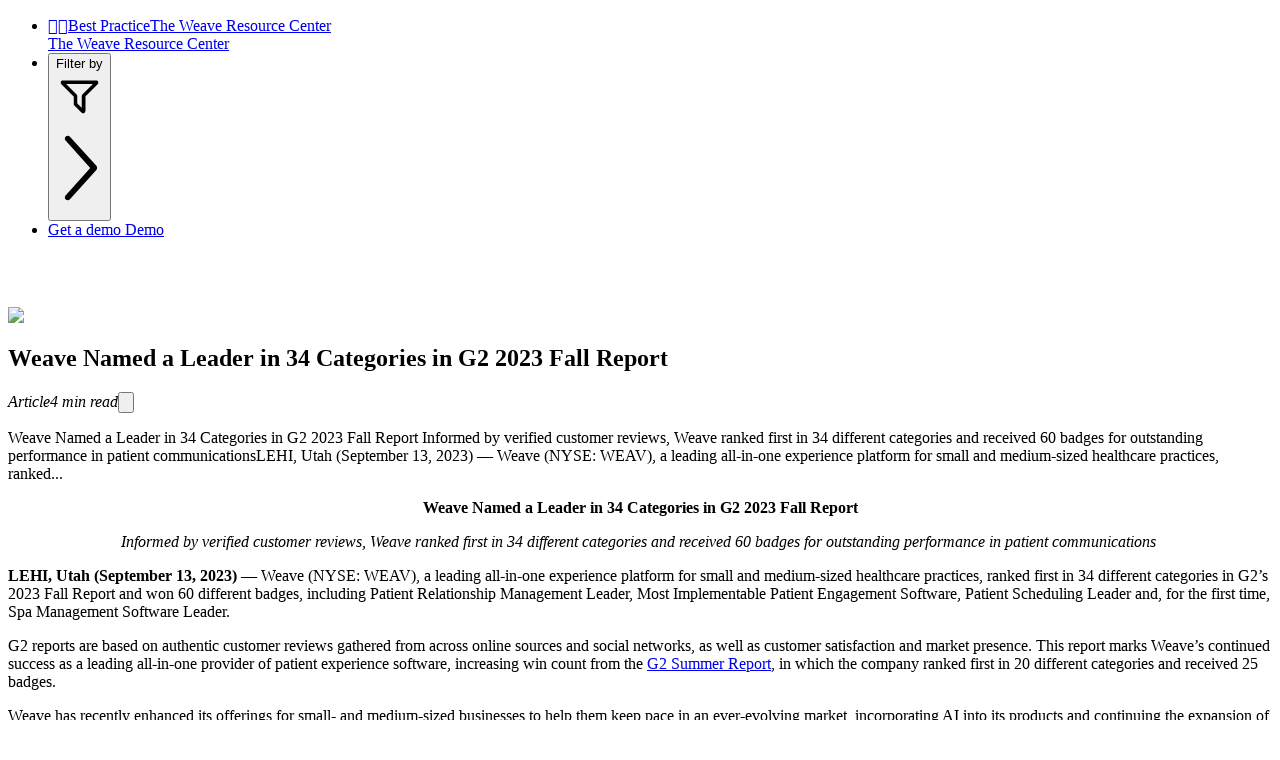

--- FILE ---
content_type: text/html; charset=utf-8
request_url: https://www.getweave.com/weave-named-a-leader-in-34-categories-in-g2-2023-fall-report/
body_size: 15729
content:
<!DOCTYPE html><html lang="en-US" class="__variable_50162c __variable_b47f9b __variable_81c80d __variable_7e7b49 __variable_4feec1 __variable_6ede53 __variable_608bb7"><head><meta charSet="utf-8"/><meta name="viewport" content="width=device-width, initial-scale=1, maximum-scale=1, user-scalable=no"/><link rel="preload" href="/_next/static/media/13cf9203165e7109-s.p.woff2" as="font" crossorigin="" type="font/woff2"/><link rel="preload" href="/_next/static/media/3916364f511d31e6-s.p.woff" as="font" crossorigin="" type="font/woff"/><link rel="preload" href="/_next/static/media/540f2c8b5569b4fd-s.p.otf" as="font" crossorigin="" type="font/otf"/><link rel="preload" href="/_next/static/media/544d5e01691fd754-s.p.woff2" as="font" crossorigin="" type="font/woff2"/><link rel="preload" href="/_next/static/media/895675acaa37755d-s.p.woff" as="font" crossorigin="" type="font/woff"/><link rel="preload" href="/_next/static/media/b8ee01b9b9f40e6d-s.p.woff" as="font" crossorigin="" type="font/woff"/><link rel="preload" href="/_next/static/media/c00cb3f3b104e2d3-s.p.woff" as="font" crossorigin="" type="font/woff"/><link rel="preload" as="image" imageSrcSet="/_next/image/?url=%2Fimages%2Fpages%2Fresource-center%2Fdefault%2F2.png&amp;w=1200&amp;q=75 1x, /_next/image/?url=%2Fimages%2Fpages%2Fresource-center%2Fdefault%2F2.png&amp;w=3840&amp;q=75 2x"/><link rel="stylesheet" href="/_next/static/css/047a4887c9fdee62.css?dpl=dpl_8uHvgZLGPwKfcMPZX2niraoJpDrN" data-precedence="next"/><link rel="stylesheet" href="/_next/static/css/e3511ab0ae0b8156.css?dpl=dpl_8uHvgZLGPwKfcMPZX2niraoJpDrN" data-precedence="next"/><link rel="stylesheet" href="/_next/static/css/9d32f26cddf4b417.css?dpl=dpl_8uHvgZLGPwKfcMPZX2niraoJpDrN" data-precedence="next"/><link rel="preload" as="script" fetchPriority="low" href="/_next/static/chunks/webpack-5a7a1a636da16660.js?dpl=dpl_8uHvgZLGPwKfcMPZX2niraoJpDrN"/><script src="/_next/static/chunks/4bd1b696-7d576c75a50b13ef.js?dpl=dpl_8uHvgZLGPwKfcMPZX2niraoJpDrN" async=""></script><script src="/_next/static/chunks/1684-539aee43e71a82d1.js?dpl=dpl_8uHvgZLGPwKfcMPZX2niraoJpDrN" async=""></script><script src="/_next/static/chunks/main-app-d41d56f775a954bb.js?dpl=dpl_8uHvgZLGPwKfcMPZX2niraoJpDrN" async=""></script><script src="/_next/static/chunks/aaea2bcf-5fe7d73a9ad853ff.js?dpl=dpl_8uHvgZLGPwKfcMPZX2niraoJpDrN" async=""></script><script src="/_next/static/chunks/6874-58b9fc22a129cd28.js?dpl=dpl_8uHvgZLGPwKfcMPZX2niraoJpDrN" async=""></script><script src="/_next/static/chunks/5444-7ab4569e3d14630b.js?dpl=dpl_8uHvgZLGPwKfcMPZX2niraoJpDrN" async=""></script><script src="/_next/static/chunks/4134-d78282868175fb08.js?dpl=dpl_8uHvgZLGPwKfcMPZX2niraoJpDrN" async=""></script><script src="/_next/static/chunks/1473-b518f26fe392b175.js?dpl=dpl_8uHvgZLGPwKfcMPZX2niraoJpDrN" async=""></script><script src="/_next/static/chunks/1341-d6760d6d05548be8.js?dpl=dpl_8uHvgZLGPwKfcMPZX2niraoJpDrN" async=""></script><script src="/_next/static/chunks/1418-439b0ba3adb201f5.js?dpl=dpl_8uHvgZLGPwKfcMPZX2niraoJpDrN" async=""></script><script src="/_next/static/chunks/3350-6c6de2e4b36d4bad.js?dpl=dpl_8uHvgZLGPwKfcMPZX2niraoJpDrN" async=""></script><script src="/_next/static/chunks/5585-75cf550395c0c43e.js?dpl=dpl_8uHvgZLGPwKfcMPZX2niraoJpDrN" async=""></script><script src="/_next/static/chunks/1610-207ce51a9a381395.js?dpl=dpl_8uHvgZLGPwKfcMPZX2niraoJpDrN" async=""></script><script src="/_next/static/chunks/8083-c79626f228c4b680.js?dpl=dpl_8uHvgZLGPwKfcMPZX2niraoJpDrN" async=""></script><script src="/_next/static/chunks/3926-4500baade8af74ea.js?dpl=dpl_8uHvgZLGPwKfcMPZX2niraoJpDrN" async=""></script><script src="/_next/static/chunks/9195-00175c59ab642cca.js?dpl=dpl_8uHvgZLGPwKfcMPZX2niraoJpDrN" async=""></script><script src="/_next/static/chunks/2886-05a866eac3436ed8.js?dpl=dpl_8uHvgZLGPwKfcMPZX2niraoJpDrN" async=""></script><script src="/_next/static/chunks/3960-9e7665dc156920ce.js?dpl=dpl_8uHvgZLGPwKfcMPZX2niraoJpDrN" async=""></script><script src="/_next/static/chunks/9007-7e1578e4cbfd0ccc.js?dpl=dpl_8uHvgZLGPwKfcMPZX2niraoJpDrN" async=""></script><script src="/_next/static/chunks/5872-cb93b9caca21d59d.js?dpl=dpl_8uHvgZLGPwKfcMPZX2niraoJpDrN" async=""></script><script src="/_next/static/chunks/3700-6046f83bf9549bda.js?dpl=dpl_8uHvgZLGPwKfcMPZX2niraoJpDrN" async=""></script><script src="/_next/static/chunks/6609-fc6ce901cb7bdb8f.js?dpl=dpl_8uHvgZLGPwKfcMPZX2niraoJpDrN" async=""></script><script src="/_next/static/chunks/8798-7490c3de6643d786.js?dpl=dpl_8uHvgZLGPwKfcMPZX2niraoJpDrN" async=""></script><script src="/_next/static/chunks/7609-afc7f94ba46af344.js?dpl=dpl_8uHvgZLGPwKfcMPZX2niraoJpDrN" async=""></script><script src="/_next/static/chunks/1712-29f6df6e1185e2a4.js?dpl=dpl_8uHvgZLGPwKfcMPZX2niraoJpDrN" async=""></script><script src="/_next/static/chunks/339-522ae8a83e36a01a.js?dpl=dpl_8uHvgZLGPwKfcMPZX2niraoJpDrN" async=""></script><script src="/_next/static/chunks/9116-5307272e54717b8a.js?dpl=dpl_8uHvgZLGPwKfcMPZX2niraoJpDrN" async=""></script><script src="/_next/static/chunks/8336-3fa237ae04ef285e.js?dpl=dpl_8uHvgZLGPwKfcMPZX2niraoJpDrN" async=""></script><script src="/_next/static/chunks/app/(nav%20footer%20no%20sales%20demo%20btn)/layout-8b779dc34ddf8da5.js?dpl=dpl_8uHvgZLGPwKfcMPZX2niraoJpDrN" async=""></script><script src="/_next/static/chunks/app/(no%20nav%20with%20footer)/(resource-center-content)/%5Bslug%5D/loading-9e4e38eb345e0d40.js?dpl=dpl_8uHvgZLGPwKfcMPZX2niraoJpDrN" async=""></script><script src="/_next/static/chunks/app/global-error-ef0ad1f3cb696019.js?dpl=dpl_8uHvgZLGPwKfcMPZX2niraoJpDrN" async=""></script><script src="/_next/static/chunks/9370-77942346a016cfd0.js?dpl=dpl_8uHvgZLGPwKfcMPZX2niraoJpDrN" async=""></script><script src="/_next/static/chunks/8283-d3ca3efde2811f06.js?dpl=dpl_8uHvgZLGPwKfcMPZX2niraoJpDrN" async=""></script><script src="/_next/static/chunks/app/layout-cc7674439c7b4b33.js?dpl=dpl_8uHvgZLGPwKfcMPZX2niraoJpDrN" async=""></script><script src="/_next/static/chunks/app/(no%20nav%20with%20footer)/(resource-center-content)/%5Bslug%5D/page-b57ffa87d9ef8a71.js?dpl=dpl_8uHvgZLGPwKfcMPZX2niraoJpDrN" async=""></script><script src="/_next/static/chunks/2152-7f310945be5aea01.js?dpl=dpl_8uHvgZLGPwKfcMPZX2niraoJpDrN" async=""></script><script src="/_next/static/chunks/app/error-3d339f7f6ba1bd21.js?dpl=dpl_8uHvgZLGPwKfcMPZX2niraoJpDrN" async=""></script><script src="/_next/static/chunks/8760-922ed7ef3ca9d78f.js?dpl=dpl_8uHvgZLGPwKfcMPZX2niraoJpDrN" async=""></script><script src="/_next/static/chunks/app/(no%20nav%20with%20footer)/(resource-center-content)/layout-75f663a70ab259d5.js?dpl=dpl_8uHvgZLGPwKfcMPZX2niraoJpDrN" async=""></script><link rel="preload" href="https://www.googletagmanager.com/gtm.js?id=GTM-5DXV4FF" as="script"/><link rel="preload" href="/scripts/weave.js" as="script" crossorigin=""/><link rel="preload" href="https://www.google.com/recaptcha/enterprise.js?render=6LfPjHkiAAAAAP6mGGvRRyG6gnChk2e9jbhmiF5y" as="script"/><meta name="next-size-adjust" content=""/><meta name="theme-color" content="#ffffff"/><title>Weave Named a Leader in 34 Categories in G2 2023 Fall Report - Weave | Weave</title><meta name="description" content="&lt;p&gt;Weave Named a Leader in 34 Categories in G2 2023 Fall Report Informed by verified customer reviews, Weave ranked first in 34 different categories and received 60 badges for outstanding performance in patient communications  LEHI, Utah (September 13, 2023) — Weave (NYSE: WEAV), a leading all-in-one experience platform for small and medium-sized healthcare practices, ranked&lt;a href=&quot;https://content.getweave.com/weave-named-a-leader-in-34-categories-in-g2-2023-fall-report/&quot; rel=&quot;nofollow&quot; class=&quot;button button__round-blue mt-3&quot;&gt; Read More&amp;#8230;&lt;/a&gt;&lt;/p&gt;
"/><link rel="manifest" href="/manifest.json"/><link rel="canonical" href="https://www.getweave.com/weave-named-a-leader-in-34-categories-in-g2-2023-fall-report/"/><meta property="og:title" content="Weave Named a Leader in 34 Categories in G2 2023 Fall Report - Weave"/><meta property="og:description" content="Weave Named a Leader in 34 Categories in G2 2023 Fall Report Informed by verified customer reviews, Weave ranked first in 34 different categories and received 60 badges for outstanding performance in patient communications  LEHI, Utah (September 13, 2023) — Weave (NYSE: WEAV), a leading all-in-one experience platform for small and medium-sized healthcare practices, ranked Read More..."/><meta property="og:url" content="https://www.getweave.com/weave-named-a-leader-in-34-categories-in-g2-2023-fall-report/"/><meta property="og:site_name" content="Weave"/><meta property="og:image" content="https://www.getweave.com/images/pages/resource-center/default/2.png"/><meta property="og:image:width" content="1200"/><meta property="og:image:height" content="630"/><meta property="og:image:alt" content="Weave Named a Leader in 34 Categories in G2 2023 Fall Report"/><meta property="og:type" content="article"/><meta property="article:published_time" content="2023-09-13T08:00:42"/><meta property="article:author" content="Natalie House"/><meta name="twitter:card" content="summary_large_image"/><meta name="twitter:title" content="Weave Named a Leader in 34 Categories in G2 2023 Fall Report - Weave"/><meta name="twitter:description" content="&lt;p&gt;Weave Named a Leader in 34 Categories in G2 2023 Fall Report Informed by verified customer reviews, Weave ranked first in 34 different categories and received 60 badges for outstanding performance in patient communications  LEHI, Utah (September 13, 2023) — Weave (NYSE: WEAV), a leading all-in-one experience platform for small and medium-sized healthcare practices, ranked&lt;a href=&quot;https://content.getweave.com/weave-named-a-leader-in-34-categories-in-g2-2023-fall-report/&quot; rel=&quot;nofollow&quot; class=&quot;button button__round-blue mt-3&quot;&gt; Read More&amp;#8230;&lt;/a&gt;&lt;/p&gt;
"/><meta name="twitter:image" content="https://www.getweave.com/images/pages/resource-center/default/2.png"/><link rel="shortcut icon" href="/favicon.svg"/><link rel="icon" href="/favicon.svg"/><link rel="apple-touch-icon" href="/apple-touch-icon.png"/><link rel="/apple-touch-icon" href="/apple-touch-icon.png"/><script src="/_next/static/chunks/polyfills-42372ed130431b0a.js?dpl=dpl_8uHvgZLGPwKfcMPZX2niraoJpDrN" noModule=""></script></head><body id="wv--root" class="flex min-h-screen flex-col"><nav aria-label="Main" data-orientation="horizontal" dir="ltr" class="sticky top-0 z-60 flex w-full flex-row flex-wrap bg-white dark:bg-dark dark:[&amp;&gt;div]:first-of-type:bg-dark dark:text-white text-base *:overscroll-contain md:items-center"><div style="position:relative"><ul data-orientation="horizontal" class="container py-2 mx-auto flex justify-between items-center h-[52px]" dir="ltr"><li><div class="gap-x-4 flex items-center"><a class="peer/logo overflow-visible no-underline text-center leading-0 bg-dark px-1 text-white dark:text-dark dark:bg-light aspect-square rounded-md content-center max-sm:hidden" id="navLogoMark" aria-label="Weave Home" data-radix-collection-item="" href="/"><span class="text-rendering-auto inline-block font-weave not-italic normal-nums leading-none [-moz-osx-font-smoothing:grayscale] [-webkit-font-smoothing:antialiased] flex items-center text-md max-xl:text-xl" data-content="mark"></span></a><a class="peer/logoRc overflow-visible no-underline text-center leading-0 bg-dark px-1 text-white dark:text-dark dark:bg-light aspect-square rounded-md content-center sm:hidden" id="navLogoMarkRc" aria-label="Weave Home" data-radix-collection-item="" href="/resource-center/"><span class="text-rendering-auto inline-block font-weave not-italic normal-nums leading-none [-moz-osx-font-smoothing:grayscale] [-webkit-font-smoothing:antialiased] flex items-center text-md max-xl:text-xl" data-content="mark"></span></a><a class="text-dark dark:text-white max-xs:text-sm max-lg:text-lg max-lg:font-sans-bold lg:text-2xl font-sans border-l-2 pl-4 border-dark/20 dark:border-light/20 max-lg:flex max-lg:flex-col max-sm:hidden" data-radix-collection-item="" href="/resource-center/"><span>Best Practice</span><span class="hidden xs:block lg:hidden text-xs nowrap text-nowrap font-sans-light">The Weave Resource Center</span></a></div></li><a class="text-dark dark:text-white text-md font-sans max-lg:hidden" data-radix-collection-item="" href="/resource-center/">The Weave Resource Center</a><div class="flex flex-row h-full gap-x-6 **:h-full"><li class="hidden"><button id="radix-«R6rclb»-trigger-radix-«Rtmrclb»" data-state="closed" aria-expanded="false" aria-controls="radix-«R6rclb»-content-radix-«Rtmrclb»" class="p-0 text-inherit gap-2 relative" data-radix-collection-item=""><span class="max-md:hidden flex items-center">Filter by</span><svg xmlns="http://www.w3.org/2000/svg" viewBox="0 0 640 640" class="size-5 fill-current aspect-square md:hidden"><path d="M64 157.7C64 141.3 77.3 128 93.7 128L546.4 128C562.8 128 576.1 141.3 576.1 157.7C576.1 165.6 573 173.1 567.4 178.7L400 345.9L400 546.3C400 562.7 386.7 576 370.3 576C362.4 576 354.9 572.9 349.3 567.3L247 465C242.5 460.5 240 454.4 240 448L240 345.9L72.7 178.6C67.1 173.1 64 165.5 64 157.7zM137.9 176L281 319C285.5 323.5 288 329.6 288 336L288 438.1L352 502.1L352 336C352 329.6 354.5 323.5 359 319L502 176L137.9 176z"></path></svg><svg xmlns="http://www.w3.org/2000/svg" viewBox="0 0 256 512" class="rotate-90 size-3 text-dark/50 dark:text-light/50 max-md:hidden"><path fill="currentColor" d="M219.9 266.7L75.89 426.7c-5.906 6.562-16.03 7.094-22.59 1.188c-6.918-6.271-6.783-16.39-1.188-22.62L186.5 256L52.11 106.7C46.23 100.1 46.75 90.04 53.29 84.1C59.86 78.2 69.98 78.73 75.89 85.29l144 159.1C225.4 251.4 225.4 260.6 219.9 266.7z"></path></svg></button></li><li><a class="btn-primary rounded-full max-lg:px-4 max-lg:text-sm sentence-case flex content-center" data-radix-collection-item="" href="/demo/"><span class="max-sm:hidden contents">Get a demo</span> <span class="max-sm:contents hidden">Demo</span> </a></li></div></ul></div><div data-state="closed" data-orientation="horizontal" class="peer/subnav group static left-0 z-60 m-0 box-content flex w-full flex-col overflow-scroll transition-all duration-300 max-md:flex-1 md:overflow-hidden dark:bg-dark data-[state=closed]:h-0! data-[state=closed]:py-0!" style="pointer-events:none;height:var(--radix-navigation-menu-viewport-height, 52px)"></div><div class="curtain pointer-events-none invisible fixed inset-0 -z-1 h-dvh w-full select-none bg-neutral-900/25 opacity-0 backdrop-blur-xs transition-opacity duration-200 will-change-transform peer-data-[state=&#x27;open&#x27;]/subnav:visible peer-data-[state=&#x27;open&#x27;]/subnav:opacity-100 max-md:bg-white "></div></nav><main class="group/resource grow"><article class="flex flex-col items-center gap-8 bg-linear-to-b dark:from-dark dark:to-dark/97 dark:text-white from-neutral-100/60 to-neutral-50/0 text-initial"><!--$--><header class="flex flex-col lg:flex-row gap-16 border-b-2 border-neutral-100 py-8 md:py-16 px-0 container"><img alt="Weave Named a Leader in 34 Categories in G2 2023 Fall Report" width="1169" height="877" decoding="async" data-nimg="1" class="relative overflow-hidden rounded-lg lg:rounded-3xl object-cover aspect-video sm:aspect-[3/2] w-full lg:w-6/12 flex shrink-0" style="color:transparent" srcSet="/_next/image/?url=%2Fimages%2Fpages%2Fresource-center%2Fdefault%2F2.png&amp;w=1200&amp;q=75 1x, /_next/image/?url=%2Fimages%2Fpages%2Fresource-center%2Fdefault%2F2.png&amp;w=3840&amp;q=75 2x" src="/_next/image/?url=%2Fimages%2Fpages%2Fresource-center%2Fdefault%2F2.png&amp;w=3840&amp;q=75"/><div class="group/headerContent *:flex-wrap flex flex-col shrink-1 w-auto gap-y-4"><div class="group/tags flex flex-row w-full overflow-hidden *:text-nowrap! *:capitalize max-md:my-4 md:mb-4 *:bg-dark/5 dark:*:bg-white/5 *:text-dark dark:*:text-white gap-2"></div><h1 class="inline-flex max-w-prose font-serif-bold text-4xl 2xl:text-5xl">Weave Named a Leader in 34 Categories in G2 2023 Fall Report</h1><div class="flex flex-col"><cite class="flex w-full max-w-prose flex-wrap items-center gap-2 justify-self-start not-italic text-dark dark:text-white uppercase *:border-dark/50 *:fill-dark dark:*:border-white/50 dark:*:fill-white/50"><span class="text-dark/50 dark:text-white/50">Article</span><span>4<!-- --> <!-- -->min read</span><button id="shareContentButton" class="peer/share px-3 py-1 border-1" data-theme="outline"><svg xmlns="http://www.w3.org/2000/svg" viewBox="0 0 640 640" class="size-4"><path d="M337 71C327.6 61.6 312.4 61.6 303.1 71L167 207C157.6 216.4 157.6 231.6 167 240.9C176.4 250.2 191.6 250.3 200.9 240.9L295.9 145.9L295.9 392C295.9 405.3 306.6 416 319.9 416C333.2 416 343.9 405.3 343.9 392L343.9 145.9L438.9 240.9C448.3 250.3 463.5 250.3 472.8 240.9C482.1 231.5 482.2 216.3 472.8 207L337 71zM144 408C144 394.7 133.3 384 120 384C106.7 384 96 394.7 96 408L96 480C96 533 139 576 192 576L448 576C501 576 544 533 544 480L544 408C544 394.7 533.3 384 520 384C506.7 384 496 394.7 496 408L496 480C496 506.5 474.5 528 448 528L192 528C165.5 528 144 506.5 144 480L144 408z"></path></svg></button></cite></div><div class=""><p>Weave Named a Leader in 34 Categories in G2 2023 Fall Report Informed by verified customer reviews, Weave ranked first in 34 different categories and received 60 badges for outstanding performance in patient communicationsLEHI, Utah (September 13, 2023) — Weave (NYSE: WEAV), a leading all-in-one experience platform for small and medium-sized healthcare practices, ranked...</p>
</div></div></header><section class="relative flex [:where(&amp;)]:w-full relative pt-16"><div class="[:where(&amp;)]:row [:where(&amp;)]:m-auto [:where(&amp;)]:flex [:where(&amp;)]:flex-wrap  container items-stretch flex flex-row-reverse [:where(&amp;)]:items-center [:where(&amp;)]:justify-evenly"><div class="[:where(&amp;)]:relative [:where(&amp;)]:flex [:where(&amp;)]:w-full [:where(&amp;)]:flex-col [:where(&amp;)]:justify-center [:where(&amp;)]:pl-4 [:where(&amp;)]:pr-4 md:w-8/12"><section class="max-w-[100ch] px-3 group/blogContent"><p style="text-align: center;"><b>Weave Named a Leader in 34 Categories in G2 2023 Fall Report</b></p>
<p style="text-align: center;"><i><span style="font-weight: 400;">Informed by verified customer reviews, Weave ranked first in 34 different categories and received 60 badges for outstanding performance in patient communications </span></i></p>
<p><b>LEHI, Utah (September 13, 2023) </b><span style="font-weight: 400;">— Weave (NYSE: WEAV), a leading all-in-one experience platform for small and medium-sized healthcare practices, ranked first in 34 different categories in G2’s 2023 Fall Report and won 60 different badges, including Patient Relationship Management Leader, Most Implementable Patient Engagement Software, Patient Scheduling Leader and, for the first time, Spa Management Software Leader.</span></p>
<p><span style="font-weight: 400;">G2 reports are based on authentic customer reviews gathered from across online sources and social networks, as well as customer satisfaction and market presence. This report marks Weave’s continued success as a leading all-in-one provider of patient experience software, increasing win count from the </span><a href="https://www.getweave.com/weave-named-a-leader-in-g2s-2023-summer-report/"><span style="font-weight: 400;">G2 Summer Report</span></a><span style="font-weight: 400;">, in which the company ranked first in 20 different categories and received 25 badges.</span></p>
<p><span style="font-weight: 400;">Weave has recently enhanced its offerings for small- and medium-sized businesses to help them keep pace in an ever-evolving market, incorporating AI into its products and continuing the expansion of its payment suite. With these new updates, Weave customers can drive more efficient marketing strategies, improve patient communication and offer more comprehensive and versatile payment options &#8212; ultimately delivering enhanced patient experiences. </span></p>
<p><span style="font-weight: 400;">“We’re thrilled to be recognized prominently in G2’s 2023 Fall Report for our dedication to providing customers with world-class solutions that meet their business needs,” said Brett White, CEO of Weave. “Weave has long been a leader in providing simplified and enhanced experiences for patients while supporting healthcare entrepreneurs running small- to mid-sized practices, and our ongoing inclusion in G2 reports based on real customer feedback confirms that.”</span></p>
<p><span style="font-weight: 400;">Weave ranked first in the following categories: </span></p>
<ul>
<li style="font-weight: 400;" aria-level="1"><span style="font-weight: 400;">Usability Index for Patient Intake</span></li>
<li style="font-weight: 400;" aria-level="1"><span style="font-weight: 400;">Implementation Index for Patient Intake</span></li>
<li style="font-weight: 400;" aria-level="1"><span style="font-weight: 400;">Americas Regional Grid® Report for Patient Engagement</span></li>
<li style="font-weight: 400;" aria-level="1"><span style="font-weight: 400;">Small-Business Americas Regional Grid® Report for Patient Engagement</span></li>
<li style="font-weight: 400;" aria-level="1"><span style="font-weight: 400;">Small-Business Americas Regional Grid® Report for HIPAA Compliant Messaging</span></li>
<li style="font-weight: 400;" aria-level="1"><span style="font-weight: 400;">Americas Regional Grid® Report for Patient Relationship Management (PRM)</span></li>
<li style="font-weight: 400;" aria-level="1"><span style="font-weight: 400;">Small-Business Americas Regional Grid® Report for Patient Relationship Management (PRM)</span></li>
<li style="font-weight: 400;" aria-level="1"><span style="font-weight: 400;">Americas Regional Grid® Report for Optometry</span></li>
<li style="font-weight: 400;" aria-level="1"><span style="font-weight: 400;">Americas Regional Grid® Report for Patient Scheduling</span></li>
<li style="font-weight: 400;" aria-level="1"><span style="font-weight: 400;">Small-Business Americas Regional Grid® Report for Optometry</span></li>
<li style="font-weight: 400;" aria-level="1"><span style="font-weight: 400;">Small-Business Americas Regional Grid® Report for Patient Scheduling</span></li>
<li style="font-weight: 400;" aria-level="1"><span style="font-weight: 400;">Momentum Grid® Report for Optometry</span></li>
<li style="font-weight: 400;" aria-level="1"><span style="font-weight: 400;">Small-Business Usability Index for Patient Engagement</span></li>
<li style="font-weight: 400;" aria-level="1"><span style="font-weight: 400;">Small-Business Usability Index for Patient Relationship Management (PRM)</span></li>
<li style="font-weight: 400;" aria-level="1"><span style="font-weight: 400;">Usability Index for Patient Relationship Management (PRM)</span></li>
<li style="font-weight: 400;" aria-level="1"><span style="font-weight: 400;">Small-Business Results Index for Patient Engagement</span></li>
<li style="font-weight: 400;" aria-level="1"><span style="font-weight: 400;">Small-Business Results Index for Patient Relationship Management (PRM)</span></li>
<li style="font-weight: 400;" aria-level="1"><span style="font-weight: 400;">Results Index for Patient Relationship Management (PRM)</span></li>
<li style="font-weight: 400;" aria-level="1"><span style="font-weight: 400;">Small-Business Relationship Index for Patient Engagement</span></li>
<li style="font-weight: 400;" aria-level="1"><span style="font-weight: 400;">Small-Business Relationship Index for Patient Relationship Management (PRM)</span></li>
<li style="font-weight: 400;" aria-level="1"><span style="font-weight: 400;">Small-Business Implementation Index for Patient Engagement</span></li>
<li style="font-weight: 400;" aria-level="1"><span style="font-weight: 400;">Implementation Index for Patient Engagement</span></li>
<li style="font-weight: 400;" aria-level="1"><span style="font-weight: 400;">Small-Business Implementation Index for Patient Relationship Management (PRM)</span></li>
<li style="font-weight: 400;" aria-level="1"><span style="font-weight: 400;">Implementation Index for Patient Relationship Management (PRM)</span></li>
<li style="font-weight: 400;" aria-level="1"><span style="font-weight: 400;">Implementation Index for Patient Scheduling</span></li>
<li style="font-weight: 400;" aria-level="1"><span style="font-weight: 400;">Small-Business Grid® Report for Patient Engagement</span></li>
<li style="font-weight: 400;" aria-level="1"><span style="font-weight: 400;">Grid® Report for Patient Engagement</span></li>
<li style="font-weight: 400;" aria-level="1"><span style="font-weight: 400;">Small-Business Grid® Report for HIPAA Compliant Messaging</span></li>
<li style="font-weight: 400;" aria-level="1"><span style="font-weight: 400;">Small-Business Grid® Report for Patient Relationship Management (PRM)</span></li>
<li style="font-weight: 400;" aria-level="1"><span style="font-weight: 400;">Grid® Report for Patient Relationship Management (PRM)</span></li>
<li style="font-weight: 400;" aria-level="1"><span style="font-weight: 400;">Small-Business Grid® Report for Optometry</span></li>
<li style="font-weight: 400;" aria-level="1"><span style="font-weight: 400;">Small-Business Grid® Report for Patient Scheduling</span></li>
<li style="font-weight: 400;" aria-level="1"><span style="font-weight: 400;">Grid® Report for Optometry</span></li>
<li style="font-weight: 400;" aria-level="1"><span style="font-weight: 400;">Grid® Report for Patient Scheduling</span></li>
</ul>
<p><span style="font-weight: 400;">Weave has recently received additional recognition for its best-in-class software and market growth, including the </span><a href="https://www.getweave.com/weave-wins-third-consecutive-dental-product-shopper-readers-choice-award-for-patient-communication-and-dental-analytics/"><span style="font-weight: 400;">Dental Product Shopper Readers’ Choice Award for Patient Communication software and Dental Analytic software</span></a><span style="font-weight: 400;"> and the </span><a href="https://www.getweave.com/weave-named-to-utah-businesss-fast-50-list-fifth-year-in-a-row/"><span style="font-weight: 400;">Utah Business Fast 50 List</span></a><span style="font-weight: 400;">. Visit</span> <a href="https://www.getweave.com/weave-works/"><span style="font-weight: 400;">https://www.getweave.com/newsroom/</span></a><span style="font-weight: 400;"> to learn more.</span></p>
<p><b>About Weave</b></p>
<p><span style="font-weight: 400;">Weave is the all-in-one experience platform for small- and medium-sized healthcare businesses. From the first phone call to the final invoice and every touchpoint in between, Weave connects the entire customer journey. Weave’s software solutions transform how local businesses attract, communicate with and engage customers to grow their business. Weave has set the bar for Utah startup achievement &amp; work culture. In the past year, Weave has been named a G2 leader in Patient Engagement, Optometry, Dental Practice Management and Patient Relationship Management software. To learn more, visit </span><a href="https://www.getweave.com/newsroom/"><span style="font-weight: 400;">getweave.com/newsroom/ </span></a></p>
<p><b>Contact:</b><b><br />
</b><span style="font-weight: 400;">Natalie House<br />
</span><span style="font-weight: 400;">Sr. Director of Content and Communications, Weave<br />
</span><a href="mailto:pr@getweave.com"><span style="font-weight: 400;">pr@getweave.com</span></a></p>
</section></div></div></section><section class="relative flex [:where(&amp;)]:w-full pt-16"><div class="[:where(&amp;)]:row [:where(&amp;)]:m-auto [:where(&amp;)]:flex [:where(&amp;)]:flex-wrap  container [:where(&amp;)]:bg-dark/5 dark:[:where(&amp;)]:bg-light/5 [:where(&amp;)]:rounded-xl [:where(&amp;)]:p-8 [:where(&amp;)]:items-center text-dark bg-neutral-200 [&amp;_h2]:mt-0! [:where(&amp;)]:items-center [:where(&amp;)]:justify-evenly"><div class="[:where(&amp;)]:relative [:where(&amp;)]:flex [:where(&amp;)]:w-full [:where(&amp;)]:flex-col [:where(&amp;)]:justify-center [:where(&amp;)]:pl-4 [:where(&amp;)]:pr-4 lg:w-6/12"><h2 class="font-sans lg:mb-0">Get the best of Weave, right in your inbox.</h2></div><div class="[:where(&amp;)]:relative [:where(&amp;)]:flex [:where(&amp;)]:w-full [:where(&amp;)]:flex-col [:where(&amp;)]:justify-center [:where(&amp;)]:pl-4 [:where(&amp;)]:pr-4 lg:w-5/12"><!--$!--><template data-dgst="BAILOUT_TO_CLIENT_SIDE_RENDERING"></template><!--/$--></div></div></section><section class="relative flex [:where(&amp;)]:w-full m-auto items-center"><div class="[:where(&amp;)]:row [:where(&amp;)]:m-auto [:where(&amp;)]:flex [:where(&amp;)]:flex-wrap  container justify-start dark:border-b-0 border-b-neutral-200 py-12 border-y-2 [:where(&amp;)]:items-center [:where(&amp;)]:justify-evenly"><div class="[:where(&amp;)]:relative [:where(&amp;)]:flex [:where(&amp;)]:w-full [:where(&amp;)]:flex-col [:where(&amp;)]:justify-center [:where(&amp;)]:pl-4 [:where(&amp;)]:pr-4 mb-4"><h3 class="font-sans-bold">More Like This</h3></div><div class="[:where(&amp;)]:relative [:where(&amp;)]:flex [:where(&amp;)]:w-full [:where(&amp;)]:flex-col [:where(&amp;)]:justify-center [:where(&amp;)]:pl-4 [:where(&amp;)]:pr-4 grid grid-cols-3 gap-6"><div class="flex-1 flex flex-col  overflow-hidden"><a class="aspect-[2/1]  relative image-section [:where(&amp;)]:w-full bg-gradient-to-b from-black/15 to-black/5 dark:from-light/15 dark:to-light/5 rounded-xl xl:rounded-2xl 3xl:rounded-3xl overflow-hidden" href="/healthcare-market-research-services/"><img alt="" loading="lazy" decoding="async" data-nimg="fill" class="object-cover hover:scale-[102%] transition-transform duration-300 ease-in-out aspect-[2/1] " style="position:absolute;height:100%;width:100%;left:0;top:0;right:0;bottom:0;object-position:0.00% 100.00%;color:transparent" sizes="100vw" srcSet="/_next/image/?url=https%3A%2F%2Fcontent.getweave.com%2Fwp-content%2Fuploads%2F2024%2F04%2FiStock-1302453777.jpg&amp;w=640&amp;q=75 640w, /_next/image/?url=https%3A%2F%2Fcontent.getweave.com%2Fwp-content%2Fuploads%2F2024%2F04%2FiStock-1302453777.jpg&amp;w=750&amp;q=75 750w, /_next/image/?url=https%3A%2F%2Fcontent.getweave.com%2Fwp-content%2Fuploads%2F2024%2F04%2FiStock-1302453777.jpg&amp;w=828&amp;q=75 828w, /_next/image/?url=https%3A%2F%2Fcontent.getweave.com%2Fwp-content%2Fuploads%2F2024%2F04%2FiStock-1302453777.jpg&amp;w=1080&amp;q=75 1080w, /_next/image/?url=https%3A%2F%2Fcontent.getweave.com%2Fwp-content%2Fuploads%2F2024%2F04%2FiStock-1302453777.jpg&amp;w=1200&amp;q=75 1200w, /_next/image/?url=https%3A%2F%2Fcontent.getweave.com%2Fwp-content%2Fuploads%2F2024%2F04%2FiStock-1302453777.jpg&amp;w=1920&amp;q=75 1920w, /_next/image/?url=https%3A%2F%2Fcontent.getweave.com%2Fwp-content%2Fuploads%2F2024%2F04%2FiStock-1302453777.jpg&amp;w=2048&amp;q=75 2048w, /_next/image/?url=https%3A%2F%2Fcontent.getweave.com%2Fwp-content%2Fuploads%2F2024%2F04%2FiStock-1302453777.jpg&amp;w=3840&amp;q=75 3840w" src="/_next/image/?url=https%3A%2F%2Fcontent.getweave.com%2Fwp-content%2Fuploads%2F2024%2F04%2FiStock-1302453777.jpg&amp;w=3840&amp;q=75"/></a><div class="content-section [:where(&amp;)]:w-full "><div class="group/tags flex flex-row w-full overflow-hidden *:text-nowrap! *:capitalize my-4 undefined gap-2"><a class="inline-block font-sans whitespace-nowrap bg-violet-200 text-sm text-dark px-4 py-1 rounded-md hover:bg-primary-500 hover:text-white transition-colors duration-200" href="/resource-center/patient-experience/"><span>Patient Experience</span></a><a class="inline-block font-sans whitespace-nowrap bg-primary-200 text-sm text-dark px-4 py-1 rounded-md hover:bg-primary-500 hover:text-white transition-colors duration-200" href="/resource-center/topic/industry-insights/"><span>Industry Insights</span></a></div><div class=""><a class="text-inherit" href="/healthcare-market-research-services/"><h3 class="font-sans mb-2 mt-0! max-lg:text-xl max-sm:line-clamp-2">10 Top Firms Offering Healthcare Market Research Services</h3></a></div><div class="meta flex flex-row flex-wrap gap-4 text-sm font-sans-medium text-neutral-500"><span class="text-md text-neutral-600">ARTICLE</span></div></div></div><div class="flex-1 flex flex-col  overflow-hidden"><a class="aspect-[2/1]  relative image-section [:where(&amp;)]:w-full bg-gradient-to-b from-black/15 to-black/5 dark:from-light/15 dark:to-light/5 rounded-xl xl:rounded-2xl 3xl:rounded-3xl overflow-hidden" href="/healthcare-marketing-strategy/"><img alt="" loading="lazy" decoding="async" data-nimg="fill" class="object-cover hover:scale-[102%] transition-transform duration-300 ease-in-out aspect-[2/1] " style="position:absolute;height:100%;width:100%;left:0;top:0;right:0;bottom:0;object-position:0% 0%;color:transparent" sizes="100vw" srcSet="/_next/image/?url=https%3A%2F%2Fcontent.getweave.com%2Fwp-content%2Fuploads%2F2022%2F04%2F7-Fun-Spring-Marketing-Ideas-for-Dental-Offices.jpg&amp;w=640&amp;q=75 640w, /_next/image/?url=https%3A%2F%2Fcontent.getweave.com%2Fwp-content%2Fuploads%2F2022%2F04%2F7-Fun-Spring-Marketing-Ideas-for-Dental-Offices.jpg&amp;w=750&amp;q=75 750w, /_next/image/?url=https%3A%2F%2Fcontent.getweave.com%2Fwp-content%2Fuploads%2F2022%2F04%2F7-Fun-Spring-Marketing-Ideas-for-Dental-Offices.jpg&amp;w=828&amp;q=75 828w, /_next/image/?url=https%3A%2F%2Fcontent.getweave.com%2Fwp-content%2Fuploads%2F2022%2F04%2F7-Fun-Spring-Marketing-Ideas-for-Dental-Offices.jpg&amp;w=1080&amp;q=75 1080w, /_next/image/?url=https%3A%2F%2Fcontent.getweave.com%2Fwp-content%2Fuploads%2F2022%2F04%2F7-Fun-Spring-Marketing-Ideas-for-Dental-Offices.jpg&amp;w=1200&amp;q=75 1200w, /_next/image/?url=https%3A%2F%2Fcontent.getweave.com%2Fwp-content%2Fuploads%2F2022%2F04%2F7-Fun-Spring-Marketing-Ideas-for-Dental-Offices.jpg&amp;w=1920&amp;q=75 1920w, /_next/image/?url=https%3A%2F%2Fcontent.getweave.com%2Fwp-content%2Fuploads%2F2022%2F04%2F7-Fun-Spring-Marketing-Ideas-for-Dental-Offices.jpg&amp;w=2048&amp;q=75 2048w, /_next/image/?url=https%3A%2F%2Fcontent.getweave.com%2Fwp-content%2Fuploads%2F2022%2F04%2F7-Fun-Spring-Marketing-Ideas-for-Dental-Offices.jpg&amp;w=3840&amp;q=75 3840w" src="/_next/image/?url=https%3A%2F%2Fcontent.getweave.com%2Fwp-content%2Fuploads%2F2022%2F04%2F7-Fun-Spring-Marketing-Ideas-for-Dental-Offices.jpg&amp;w=3840&amp;q=75"/></a><div class="content-section [:where(&amp;)]:w-full "><div class="group/tags flex flex-row w-full overflow-hidden *:text-nowrap! *:capitalize my-4 undefined gap-2"><a class="inline-block font-sans whitespace-nowrap bg-violet-200 text-sm text-dark px-4 py-1 rounded-md hover:bg-primary-500 hover:text-white transition-colors duration-200" href="/resource-center/patient-experience/"><span>Patient Experience</span></a><a class="inline-block font-sans whitespace-nowrap bg-primary-200 text-sm text-dark px-4 py-1 rounded-md hover:bg-primary-500 hover:text-white transition-colors duration-200" href="/resource-center/topic/attracting-patients/"><span>Attracting Patients</span></a></div><div class=""><a class="text-inherit" href="/healthcare-marketing-strategy/"><h3 class="font-sans mb-2 mt-0! max-lg:text-xl max-sm:line-clamp-2">15 Ways To Support Your Healthcare Marketing Strategy</h3></a></div><div class="meta flex flex-row flex-wrap gap-4 text-sm font-sans-medium text-neutral-500"><span class="text-md text-neutral-600">ARTICLE</span></div></div></div><div class="flex-1 flex flex-col  overflow-hidden"><a class="aspect-[2/1]  relative image-section [:where(&amp;)]:w-full bg-gradient-to-b from-black/15 to-black/5 dark:from-light/15 dark:to-light/5 rounded-xl xl:rounded-2xl 3xl:rounded-3xl overflow-hidden" href="/videos/healthcare-heroes-the-story-of-the-critter-fixers-%f0%9f%90%be/"><img alt="" loading="lazy" decoding="async" data-nimg="fill" class="object-cover hover:scale-[102%] transition-transform duration-300 ease-in-out aspect-[2/1] " style="position:absolute;height:100%;width:100%;left:0;top:0;right:0;bottom:0;object-position:0.00% 0.00%;color:transparent" sizes="100vw" srcSet="/_next/image/?url=https%3A%2F%2Fcontent.getweave.com%2Fwp-content%2Fuploads%2F2025%2F10%2FStill-2025-05-15-151839_3.33.1.jpg&amp;w=640&amp;q=75 640w, /_next/image/?url=https%3A%2F%2Fcontent.getweave.com%2Fwp-content%2Fuploads%2F2025%2F10%2FStill-2025-05-15-151839_3.33.1.jpg&amp;w=750&amp;q=75 750w, /_next/image/?url=https%3A%2F%2Fcontent.getweave.com%2Fwp-content%2Fuploads%2F2025%2F10%2FStill-2025-05-15-151839_3.33.1.jpg&amp;w=828&amp;q=75 828w, /_next/image/?url=https%3A%2F%2Fcontent.getweave.com%2Fwp-content%2Fuploads%2F2025%2F10%2FStill-2025-05-15-151839_3.33.1.jpg&amp;w=1080&amp;q=75 1080w, /_next/image/?url=https%3A%2F%2Fcontent.getweave.com%2Fwp-content%2Fuploads%2F2025%2F10%2FStill-2025-05-15-151839_3.33.1.jpg&amp;w=1200&amp;q=75 1200w, /_next/image/?url=https%3A%2F%2Fcontent.getweave.com%2Fwp-content%2Fuploads%2F2025%2F10%2FStill-2025-05-15-151839_3.33.1.jpg&amp;w=1920&amp;q=75 1920w, /_next/image/?url=https%3A%2F%2Fcontent.getweave.com%2Fwp-content%2Fuploads%2F2025%2F10%2FStill-2025-05-15-151839_3.33.1.jpg&amp;w=2048&amp;q=75 2048w, /_next/image/?url=https%3A%2F%2Fcontent.getweave.com%2Fwp-content%2Fuploads%2F2025%2F10%2FStill-2025-05-15-151839_3.33.1.jpg&amp;w=3840&amp;q=75 3840w" src="/_next/image/?url=https%3A%2F%2Fcontent.getweave.com%2Fwp-content%2Fuploads%2F2025%2F10%2FStill-2025-05-15-151839_3.33.1.jpg&amp;w=3840&amp;q=75"/></a><div class="content-section [:where(&amp;)]:w-full "><div class="group/tags flex flex-row w-full overflow-hidden *:text-nowrap! *:capitalize my-4 undefined gap-2"><a class="inline-block font-sans whitespace-nowrap bg-violet-200 text-sm text-dark px-4 py-1 rounded-md hover:bg-primary-500 hover:text-white transition-colors duration-200" href="/resource-center/healthcare-heroes/"><span>Healthcare Heroes</span></a></div><div class=""><a class="text-inherit" href="/videos/healthcare-heroes-the-story-of-the-critter-fixers-%f0%9f%90%be/"><h3 class="font-sans mb-2 mt-0! max-lg:text-xl max-sm:line-clamp-2">Healthcare Heroes- The Story of the Critter Fixers 🐾</h3></a></div><div class="meta flex flex-row flex-wrap gap-4 text-sm font-sans-medium text-neutral-500"><span class="text-md block">By<!-- --> <span><a href="/resource-center/expert-voices/dr-terrence-ferguson/">Dr. Terrence Ferguson</a>, </span><span><a href="/resource-center/expert-voices/dr-vernard-hodges/">Dr. Vernard Hodges</a></span></span><span class="text-md text-neutral-600">VIDEO</span></div></div></div></div></div></section><section class="relative flex [:where(&amp;)]:w-full m-auto items-center"><div class="[:where(&amp;)]:row [:where(&amp;)]:m-auto [:where(&amp;)]:flex [:where(&amp;)]:flex-wrap  container undefined [:where(&amp;)]:items-center [:where(&amp;)]:justify-evenly"><div class="[:where(&amp;)]:relative [:where(&amp;)]:flex [:where(&amp;)]:w-full [:where(&amp;)]:flex-col [:where(&amp;)]:justify-center [:where(&amp;)]:pl-4 [:where(&amp;)]:pr-4 z-1 mb-10 text-center"><h3 class="h2 ">Ready to grow your practice?</h3><p>See firsthand how Weave can help you grow your practice.</p></div><div class="[:where(&amp;)]:relative [:where(&amp;)]:flex [:where(&amp;)]:w-full [:where(&amp;)]:flex-col [:where(&amp;)]:justify-center [:where(&amp;)]:pl-4 [:where(&amp;)]:pr-4 z-1 w-full pb-5 sm:w-10/12 md:w-7/12 lg:w-full 2xl:w-10/12 [&amp;_.form-content]:text-dark"><!--$!--><template data-dgst="BAILOUT_TO_CLIENT_SIDE_RENDERING"></template><!--/$--><!--$!--><template data-dgst="BAILOUT_TO_CLIENT_SIDE_RENDERING"></template><!--/$--></div></div></section><!--/$--></article></main><!--$!--><template data-dgst="BAILOUT_TO_CLIENT_SIDE_RENDERING"></template><!--/$--><!--$!--><template data-dgst="BAILOUT_TO_CLIENT_SIDE_RENDERING"></template><!--/$--><!--$!--><template data-dgst="BAILOUT_TO_CLIENT_SIDE_RENDERING"></template><!--/$--><!--$--><div class="fixed z-100 flex flex-wrap sm:items-center justify-between gap-y-4 bg-white p-4 shadow-form transition-all duration-400 md:px-8 md:py-6 -bottom-full! sm:left-1/12 lg:left-2/12 xl:left-3/12 w-12/12 sm:w-10/12 lg:w-8/12 xl:w-6/12 mx-auto flex-col text-left rounded-t-xl [&amp;_span]:w-full! [&amp;&gt;div.flex]:justify-end sm:[&amp;&gt;div.flex]:ml-auto max-sm:[&amp;&gt;div.flex]:flex-wrap max-md:[&amp;&gt;div.flex]:gap-6 max-sm:[&amp;&gt;div.flex&gt;button]:w-full max-sm:[&amp;&gt;div.flex&gt;button]:py-5 pb-8 peer-focus/curtain:ring-primary-500 peer-focus/curtain:ring-4 peer-focus/curtain:pb-12" id="cookie-banner"><span class="my-0 pr-2"><h5>Cookies on this site:</h5><p class="text-sm">We use cookies to improve your experience. By clicking &quot;Accept All Cookies&quot; you agree to our use of cookies to enhance site experience, analyze site usage, and assist in our marketing efforts. For more information about the cookies we use, see our<!-- --> <a href="/legal/privacy/">Privacy Policy</a></p></span><div class="flex justify-center xl:w-5/12"><button class="peer/accept-cookies btn whitespace-nowrap bg-green-800 text-sm text-white!" aria-label="Accept All Cookies" id="cookie-accept-btn">Accept All Cookies</button><button class="peer/close-cookies unique absolute right-3 top-3 h-auto w-6! flex p-1" data-cy="close-cookie-banner" aria-label="Close Cookie Banner" id="cookie-close-btn"><svg xmlns="http://www.w3.org/2000/svg" viewBox="0 0 320 512" class="size-6"><path id="close-banner" d="M312.1 375c9.369 9.369 9.369 24.57 0 33.94s-24.57 9.369-33.94 0L160 289.9l-119 119c-9.369 9.369-24.57 9.369-33.94 0s-9.369-24.57 0-33.94L126.1 256L7.027 136.1c-9.369-9.369-9.369-24.57 0-33.94s24.57-9.369 33.94 0L160 222.1l119-119c9.369-9.369 24.57-9.369 33.94 0s9.369 24.57 0 33.94L193.9 256L312.1 375z"></path></svg></button></div></div><!--/$--><script>(self.__next_s=self.__next_s||[]).push(["/scripts/weave.js",{"type":"module","crossOrigin":"anonymous"}])</script><script>(self.__next_s=self.__next_s||[]).push(["https://www.google.com/recaptcha/enterprise.js?render=6LfPjHkiAAAAAP6mGGvRRyG6gnChk2e9jbhmiF5y",{"id":"recaptcha-script"}])</script><script src="/_next/static/chunks/webpack-5a7a1a636da16660.js?dpl=dpl_8uHvgZLGPwKfcMPZX2niraoJpDrN" async=""></script><script>(self.__next_f=self.__next_f||[]).push([0])</script><script>self.__next_f.push([1,"1:I[46975,[],\"HTTPAccessFallbackBoundary\"]\n4:\"$Sreact.fragment\"\n5:I[87555,[],\"\"]\n6:I[31295,[],\"\"]\n7:\"$Sreact.suspense\"\n"])</script><script>self.__next_f.push([1,"8:I[68336,[\"9268\",\"static/chunks/aaea2bcf-5fe7d73a9ad853ff.js?dpl=dpl_8uHvgZLGPwKfcMPZX2niraoJpDrN\",\"6874\",\"static/chunks/6874-58b9fc22a129cd28.js?dpl=dpl_8uHvgZLGPwKfcMPZX2niraoJpDrN\",\"5444\",\"static/chunks/5444-7ab4569e3d14630b.js?dpl=dpl_8uHvgZLGPwKfcMPZX2niraoJpDrN\",\"4134\",\"static/chunks/4134-d78282868175fb08.js?dpl=dpl_8uHvgZLGPwKfcMPZX2niraoJpDrN\",\"1473\",\"static/chunks/1473-b518f26fe392b175.js?dpl=dpl_8uHvgZLGPwKfcMPZX2niraoJpDrN\",\"1341\",\"static/chunks/1341-d6760d6d05548be8.js?dpl=dpl_8uHvgZLGPwKfcMPZX2niraoJpDrN\",\"1418\",\"static/chunks/1418-439b0ba3adb201f5.js?dpl=dpl_8uHvgZLGPwKfcMPZX2niraoJpDrN\",\"3350\",\"static/chunks/3350-6c6de2e4b36d4bad.js?dpl=dpl_8uHvgZLGPwKfcMPZX2niraoJpDrN\",\"5585\",\"static/chunks/5585-75cf550395c0c43e.js?dpl=dpl_8uHvgZLGPwKfcMPZX2niraoJpDrN\",\"1610\",\"static/chunks/1610-207ce51a9a381395.js?dpl=dpl_8uHvgZLGPwKfcMPZX2niraoJpDrN\",\"8083\",\"static/chunks/8083-c79626f228c4b680.js?dpl=dpl_8uHvgZLGPwKfcMPZX2niraoJpDrN\",\"3926\",\"static/chunks/3926-4500baade8af74ea.js?dpl=dpl_8uHvgZLGPwKfcMPZX2niraoJpDrN\",\"9195\",\"static/chunks/9195-00175c59ab642cca.js?dpl=dpl_8uHvgZLGPwKfcMPZX2niraoJpDrN\",\"2886\",\"static/chunks/2886-05a866eac3436ed8.js?dpl=dpl_8uHvgZLGPwKfcMPZX2niraoJpDrN\",\"3960\",\"static/chunks/3960-9e7665dc156920ce.js?dpl=dpl_8uHvgZLGPwKfcMPZX2niraoJpDrN\",\"9007\",\"static/chunks/9007-7e1578e4cbfd0ccc.js?dpl=dpl_8uHvgZLGPwKfcMPZX2niraoJpDrN\",\"5872\",\"static/chunks/5872-cb93b9caca21d59d.js?dpl=dpl_8uHvgZLGPwKfcMPZX2niraoJpDrN\",\"3700\",\"static/chunks/3700-6046f83bf9549bda.js?dpl=dpl_8uHvgZLGPwKfcMPZX2niraoJpDrN\",\"6609\",\"static/chunks/6609-fc6ce901cb7bdb8f.js?dpl=dpl_8uHvgZLGPwKfcMPZX2niraoJpDrN\",\"8798\",\"static/chunks/8798-7490c3de6643d786.js?dpl=dpl_8uHvgZLGPwKfcMPZX2niraoJpDrN\",\"7609\",\"static/chunks/7609-afc7f94ba46af344.js?dpl=dpl_8uHvgZLGPwKfcMPZX2niraoJpDrN\",\"1712\",\"static/chunks/1712-29f6df6e1185e2a4.js?dpl=dpl_8uHvgZLGPwKfcMPZX2niraoJpDrN\",\"339\",\"static/chunks/339-522ae8a83e36a01a.js?dpl=dpl_8uHvgZLGPwKfcMPZX2niraoJpDrN\",\"9116\",\"static/chunks/9116-5307272e54717b8a.js?dpl=dpl_8uHvgZLGPwKfcMPZX2niraoJpDrN\",\"8336\",\"static/chunks/8336-3fa237ae04ef285e.js?dpl=dpl_8uHvgZLGPwKfcMPZX2niraoJpDrN\",\"965\",\"static/chunks/app/(nav%20footer%20no%20sales%20demo%20btn)/layout-8b779dc34ddf8da5.js?dpl=dpl_8uHvgZLGPwKfcMPZX2niraoJpDrN\"],\"default\"]\n"])</script><script>self.__next_f.push([1,"b:I[59665,[],\"OutletBoundary\"]\ne:I[26884,[\"5570\",\"static/chunks/app/(no%20nav%20with%20footer)/(resource-center-content)/%5Bslug%5D/loading-9e4e38eb345e0d40.js?dpl=dpl_8uHvgZLGPwKfcMPZX2niraoJpDrN\"],\"default\"]\n11:I[59665,[],\"ViewportBoundary\"]\n13:I[59665,[],\"MetadataBoundary\"]\n15:I[98385,[\"4219\",\"static/chunks/app/global-error-ef0ad1f3cb696019.js?dpl=dpl_8uHvgZLGPwKfcMPZX2niraoJpDrN\"],\"default\"]\n:HL[\"/_next/static/media/13cf9203165e7109-s.p.woff2\",\"font\",{\"crossOrigin\":\"\",\"type\":\"font/woff2\"}]\n:HL[\"/_next/static/media/3916364f511d31e6-s.p.woff\",\"font\",{\"crossOrigin\":\"\",\"type\":\"font/woff\"}]\n:HL[\"/_next/static/media/540f2c8b5569b4fd-s.p.otf\",\"font\",{\"crossOrigin\":\"\",\"type\":\"font/otf\"}]\n:HL[\"/_next/static/media/544d5e01691fd754-s.p.woff2\",\"font\",{\"crossOrigin\":\"\",\"type\":\"font/woff2\"}]\n:HL[\"/_next/static/media/895675acaa37755d-s.p.woff\",\"font\",{\"crossOrigin\":\"\",\"type\":\"font/woff\"}]\n:HL[\"/_next/static/media/b8ee01b9b9f40e6d-s.p.woff\",\"font\",{\"crossOrigin\":\"\",\"type\":\"font/woff\"}]\n:HL[\"/_next/static/media/c00cb3f3b104e2d3-s.p.woff\",\"font\",{\"crossOrigin\":\"\",\"type\":\"font/woff\"}]\n:HL[\"/_next/static/css/047a4887c9fdee62.css?dpl=dpl_8uHvgZLGPwKfcMPZX2niraoJpDrN\",\"style\"]\n:HL[\"/_next/static/css/e3511ab0ae0b8156.css?dpl=dpl_8uHvgZLGPwKfcMPZX2niraoJpDrN\",\"style\"]\n:HL[\"/_next/static/css/9d32f26cddf4b417.css?dpl=dpl_8uHvgZLGPwKfcMPZX2niraoJpDrN\",\"style\"]\n"])</script><script>self.__next_f.push([1,"0:{\"P\":null,\"b\":\"1768598881923\",\"p\":\"\",\"c\":[\"\",\"weave-named-a-leader-in-34-categories-in-g2-2023-fall-report\"],\"i\":false,\"f\":[[[\"\",{\"children\":[\"(no nav with footer)\",{\"children\":[\"(resource-center-content)\",{\"children\":[[\"slug\",\"weave-named-a-leader-in-34-categories-in-g2-2023-fall-report\",\"d\"],{\"children\":[\"__PAGE__\",{}]}]}]}],\"modal\":[\"__DEFAULT__\",{}]},\"$undefined\",\"$undefined\",true],[\"\",[\"$\",\"$L1\",\"c\",{\"notFound\":[[[\"$\",\"link\",\"0\",{\"rel\":\"stylesheet\",\"href\":\"/_next/static/css/047a4887c9fdee62.css?dpl=dpl_8uHvgZLGPwKfcMPZX2niraoJpDrN\",\"precedence\":\"next\",\"crossOrigin\":\"$undefined\",\"nonce\":\"$undefined\"}],[\"$\",\"link\",\"1\",{\"rel\":\"stylesheet\",\"href\":\"/_next/static/css/e3511ab0ae0b8156.css?dpl=dpl_8uHvgZLGPwKfcMPZX2niraoJpDrN\",\"precedence\":\"next\",\"crossOrigin\":\"$undefined\",\"nonce\":\"$undefined\"}]],\"$L2\"],\"children\":[\"$0:f:0:1:1:props:notFound:0\",\"$L3\"]}],{\"children\":[\"(no nav with footer)\",[\"$\",\"$4\",\"c\",{\"children\":[null,[[\"$\",\"$L5\",null,{\"parallelRouterKey\":\"children\",\"error\":\"$undefined\",\"errorStyles\":\"$undefined\",\"errorScripts\":\"$undefined\",\"template\":[\"$\",\"$L6\",null,{}],\"templateStyles\":\"$undefined\",\"templateScripts\":\"$undefined\",\"notFound\":\"$undefined\",\"forbidden\":\"$undefined\",\"unauthorized\":\"$undefined\"}],[\"$\",\"$7\",null,{\"children\":[\"$\",\"$L8\",null,{\"footerColor\":\"white\"}]}]]]}],{\"children\":[\"(resource-center-content)\",[\"$\",\"$4\",\"c\",{\"children\":[[[\"$\",\"link\",\"0\",{\"rel\":\"stylesheet\",\"href\":\"/_next/static/css/9d32f26cddf4b417.css?dpl=dpl_8uHvgZLGPwKfcMPZX2niraoJpDrN\",\"precedence\":\"next\",\"crossOrigin\":\"$undefined\",\"nonce\":\"$undefined\"}]],\"$L9\"]}],{\"children\":[[\"slug\",\"weave-named-a-leader-in-34-categories-in-g2-2023-fall-report\",\"d\"],[\"$\",\"$4\",\"c\",{\"children\":[null,[\"$\",\"$L5\",null,{\"parallelRouterKey\":\"children\",\"error\":\"$undefined\",\"errorStyles\":\"$undefined\",\"errorScripts\":\"$undefined\",\"template\":[\"$\",\"$L6\",null,{}],\"templateStyles\":\"$undefined\",\"templateScripts\":\"$undefined\",\"notFound\":\"$undefined\",\"forbidden\":\"$undefined\",\"unauthorized\":\"$undefined\"}]]}],{\"children\":[\"__PAGE__\",[\"$\",\"$4\",\"c\",{\"children\":[\"$La\",null,[\"$\",\"$Lb\",null,{\"children\":[\"$Lc\",\"$Ld\",null]}]]}],{},null,false]},[[\"$\",\"$Le\",\"l\",{}],[],[]],false]},null,false]},null,false],\"modal\":[\"__DEFAULT__\",[\"$\",\"$4\",\"c\",{\"children\":[null,null,[\"$\",\"$Lb\",null,{\"children\":[\"$Lf\",\"$L10\",\"$undefined\"]}]]}],{},null,false]},null,false],[\"$\",\"$4\",\"h\",{\"children\":[null,[\"$\",\"$4\",\"Rd_h3A-phdwXOTMZUDADav\",{\"children\":[[\"$\",\"$L11\",null,{\"children\":\"$L12\"}],[\"$\",\"meta\",null,{\"name\":\"next-size-adjust\",\"content\":\"\"}]]}],[\"$\",\"$L13\",null,{\"children\":\"$L14\"}]]}],false]],\"m\":\"$undefined\",\"G\":[\"$15\",[[\"$\",\"link\",\"0\",{\"rel\":\"stylesheet\",\"href\":\"/_next/static/css/047a4887c9fdee62.css?dpl=dpl_8uHvgZLGPwKfcMPZX2niraoJpDrN\",\"precedence\":\"next\",\"crossOrigin\":\"$undefined\",\"nonce\":\"$undefined\"}],[\"$\",\"link\",\"1\",{\"rel\":\"stylesheet\",\"href\":\"/_next/static/css/c606ead56347dc1c.css?dpl=dpl_8uHvgZLGPwKfcMPZX2niraoJpDrN\",\"precedence\":\"next\",\"crossOrigin\":\"$undefined\",\"nonce\":\"$undefined\"}]]],\"s\":false,\"S\":true}\n"])</script><script>self.__next_f.push([1,"16:I[96063,[\"9268\",\"static/chunks/aaea2bcf-5fe7d73a9ad853ff.js?dpl=dpl_8uHvgZLGPwKfcMPZX2niraoJpDrN\",\"6874\",\"static/chunks/6874-58b9fc22a129cd28.js?dpl=dpl_8uHvgZLGPwKfcMPZX2niraoJpDrN\",\"4134\",\"static/chunks/4134-d78282868175fb08.js?dpl=dpl_8uHvgZLGPwKfcMPZX2niraoJpDrN\",\"1341\",\"static/chunks/1341-d6760d6d05548be8.js?dpl=dpl_8uHvgZLGPwKfcMPZX2niraoJpDrN\",\"8083\",\"static/chunks/8083-c79626f228c4b680.js?dpl=dpl_8uHvgZLGPwKfcMPZX2niraoJpDrN\",\"9370\",\"static/chunks/9370-77942346a016cfd0.js?dpl=dpl_8uHvgZLGPwKfcMPZX2niraoJpDrN\",\"8283\",\"static/chunks/8283-d3ca3efde2811f06.js?dpl=dpl_8uHvgZLGPwKfcMPZX2niraoJpDrN\",\"7177\",\"static/chunks/app/layout-cc7674439c7b4b33.js?dpl=dpl_8uHvgZLGPwKfcMPZX2niraoJpDrN\"],\"GoogleTagManager\"]\n"])</script><script>self.__next_f.push([1,"17:I[69116,[\"9268\",\"static/chunks/aaea2bcf-5fe7d73a9ad853ff.js?dpl=dpl_8uHvgZLGPwKfcMPZX2niraoJpDrN\",\"6874\",\"static/chunks/6874-58b9fc22a129cd28.js?dpl=dpl_8uHvgZLGPwKfcMPZX2niraoJpDrN\",\"5444\",\"static/chunks/5444-7ab4569e3d14630b.js?dpl=dpl_8uHvgZLGPwKfcMPZX2niraoJpDrN\",\"4134\",\"static/chunks/4134-d78282868175fb08.js?dpl=dpl_8uHvgZLGPwKfcMPZX2niraoJpDrN\",\"1473\",\"static/chunks/1473-b518f26fe392b175.js?dpl=dpl_8uHvgZLGPwKfcMPZX2niraoJpDrN\",\"1341\",\"static/chunks/1341-d6760d6d05548be8.js?dpl=dpl_8uHvgZLGPwKfcMPZX2niraoJpDrN\",\"1418\",\"static/chunks/1418-439b0ba3adb201f5.js?dpl=dpl_8uHvgZLGPwKfcMPZX2niraoJpDrN\",\"3350\",\"static/chunks/3350-6c6de2e4b36d4bad.js?dpl=dpl_8uHvgZLGPwKfcMPZX2niraoJpDrN\",\"5585\",\"static/chunks/5585-75cf550395c0c43e.js?dpl=dpl_8uHvgZLGPwKfcMPZX2niraoJpDrN\",\"1610\",\"static/chunks/1610-207ce51a9a381395.js?dpl=dpl_8uHvgZLGPwKfcMPZX2niraoJpDrN\",\"8083\",\"static/chunks/8083-c79626f228c4b680.js?dpl=dpl_8uHvgZLGPwKfcMPZX2niraoJpDrN\",\"3926\",\"static/chunks/3926-4500baade8af74ea.js?dpl=dpl_8uHvgZLGPwKfcMPZX2niraoJpDrN\",\"9195\",\"static/chunks/9195-00175c59ab642cca.js?dpl=dpl_8uHvgZLGPwKfcMPZX2niraoJpDrN\",\"2886\",\"static/chunks/2886-05a866eac3436ed8.js?dpl=dpl_8uHvgZLGPwKfcMPZX2niraoJpDrN\",\"3960\",\"static/chunks/3960-9e7665dc156920ce.js?dpl=dpl_8uHvgZLGPwKfcMPZX2niraoJpDrN\",\"9007\",\"static/chunks/9007-7e1578e4cbfd0ccc.js?dpl=dpl_8uHvgZLGPwKfcMPZX2niraoJpDrN\",\"5872\",\"static/chunks/5872-cb93b9caca21d59d.js?dpl=dpl_8uHvgZLGPwKfcMPZX2niraoJpDrN\",\"3700\",\"static/chunks/3700-6046f83bf9549bda.js?dpl=dpl_8uHvgZLGPwKfcMPZX2niraoJpDrN\",\"6609\",\"static/chunks/6609-fc6ce901cb7bdb8f.js?dpl=dpl_8uHvgZLGPwKfcMPZX2niraoJpDrN\",\"8798\",\"static/chunks/8798-7490c3de6643d786.js?dpl=dpl_8uHvgZLGPwKfcMPZX2niraoJpDrN\",\"7609\",\"static/chunks/7609-afc7f94ba46af344.js?dpl=dpl_8uHvgZLGPwKfcMPZX2niraoJpDrN\",\"1712\",\"static/chunks/1712-29f6df6e1185e2a4.js?dpl=dpl_8uHvgZLGPwKfcMPZX2niraoJpDrN\",\"339\",\"static/chunks/339-522ae8a83e36a01a.js?dpl=dpl_8uHvgZLGPwKfcMPZX2niraoJpDrN\",\"9116\",\"static/chunks/9116-5307272e54717b8a.js?dpl=dpl_8uHvgZLGPwKfcMPZX2niraoJpDrN\",\"8336\",\"static/chunks/8336-3fa237ae04ef285e.js?dpl=dpl_8uHvgZLGPwKfcMPZX2niraoJpDrN\",\"965\",\"static/chunks/app/(nav%20footer%20no%20sales%20demo%20btn)/layout-8b779dc34ddf8da5.js?dpl=dpl_8uHvgZLGPwKfcMPZX2niraoJpDrN\"],\"default\"]\n"])</script><script>self.__next_f.push([1,"18:I[68798,[\"9268\",\"static/chunks/aaea2bcf-5fe7d73a9ad853ff.js?dpl=dpl_8uHvgZLGPwKfcMPZX2niraoJpDrN\",\"6874\",\"static/chunks/6874-58b9fc22a129cd28.js?dpl=dpl_8uHvgZLGPwKfcMPZX2niraoJpDrN\",\"5444\",\"static/chunks/5444-7ab4569e3d14630b.js?dpl=dpl_8uHvgZLGPwKfcMPZX2niraoJpDrN\",\"4134\",\"static/chunks/4134-d78282868175fb08.js?dpl=dpl_8uHvgZLGPwKfcMPZX2niraoJpDrN\",\"1473\",\"static/chunks/1473-b518f26fe392b175.js?dpl=dpl_8uHvgZLGPwKfcMPZX2niraoJpDrN\",\"1341\",\"static/chunks/1341-d6760d6d05548be8.js?dpl=dpl_8uHvgZLGPwKfcMPZX2niraoJpDrN\",\"1418\",\"static/chunks/1418-439b0ba3adb201f5.js?dpl=dpl_8uHvgZLGPwKfcMPZX2niraoJpDrN\",\"3350\",\"static/chunks/3350-6c6de2e4b36d4bad.js?dpl=dpl_8uHvgZLGPwKfcMPZX2niraoJpDrN\",\"5585\",\"static/chunks/5585-75cf550395c0c43e.js?dpl=dpl_8uHvgZLGPwKfcMPZX2niraoJpDrN\",\"1610\",\"static/chunks/1610-207ce51a9a381395.js?dpl=dpl_8uHvgZLGPwKfcMPZX2niraoJpDrN\",\"3960\",\"static/chunks/3960-9e7665dc156920ce.js?dpl=dpl_8uHvgZLGPwKfcMPZX2niraoJpDrN\",\"9007\",\"static/chunks/9007-7e1578e4cbfd0ccc.js?dpl=dpl_8uHvgZLGPwKfcMPZX2niraoJpDrN\",\"5872\",\"static/chunks/5872-cb93b9caca21d59d.js?dpl=dpl_8uHvgZLGPwKfcMPZX2niraoJpDrN\",\"3700\",\"static/chunks/3700-6046f83bf9549bda.js?dpl=dpl_8uHvgZLGPwKfcMPZX2niraoJpDrN\",\"6609\",\"static/chunks/6609-fc6ce901cb7bdb8f.js?dpl=dpl_8uHvgZLGPwKfcMPZX2niraoJpDrN\",\"8798\",\"static/chunks/8798-7490c3de6643d786.js?dpl=dpl_8uHvgZLGPwKfcMPZX2niraoJpDrN\",\"1867\",\"static/chunks/app/(no%20nav%20with%20footer)/(resource-center-content)/%5Bslug%5D/page-b57ffa87d9ef8a71.js?dpl=dpl_8uHvgZLGPwKfcMPZX2niraoJpDrN\"],\"Main\"]\n19:I[48031,[\"9268\",\"static/chunks/aaea2bcf-5fe7d73a9ad853ff.js?dpl=dpl_8uHvgZLGPwKfcMPZX2niraoJpDrN\",\"6874\",\"static/chunks/6874-58b9fc22a129cd28.js?dpl=dpl_8uHvgZLGPwKfcMPZX2niraoJpDrN\",\"4134\",\"static/chunks/4134-d78282868175fb08.js?dpl=dpl_8uHvgZLGPwKfcMPZX2niraoJpDrN\",\"1341\",\"static/chunks/1341-d6760d6d05548be8.js?dpl=dpl_8uHvgZLGPwKfcMPZX2niraoJpDrN\",\"8083\",\"static/chunks/8083-c79626f228c4b680.js?dpl=dpl_8uHvgZLGPwKfcMPZX2niraoJpDrN\",\"9370\",\"static/chunks/9370-77942346a016cfd0.js?dpl=dpl_8uHvgZLGPwKfcM"])</script><script>self.__next_f.push([1,"PZX2niraoJpDrN\",\"8283\",\"static/chunks/8283-d3ca3efde2811f06.js?dpl=dpl_8uHvgZLGPwKfcMPZX2niraoJpDrN\",\"7177\",\"static/chunks/app/layout-cc7674439c7b4b33.js?dpl=dpl_8uHvgZLGPwKfcMPZX2niraoJpDrN\"],\"SpeedInsights\"]\n1a:I[23864,[\"9268\",\"static/chunks/aaea2bcf-5fe7d73a9ad853ff.js?dpl=dpl_8uHvgZLGPwKfcMPZX2niraoJpDrN\",\"6874\",\"static/chunks/6874-58b9fc22a129cd28.js?dpl=dpl_8uHvgZLGPwKfcMPZX2niraoJpDrN\",\"4134\",\"static/chunks/4134-d78282868175fb08.js?dpl=dpl_8uHvgZLGPwKfcMPZX2niraoJpDrN\",\"1341\",\"static/chunks/1341-d6760d6d05548be8.js?dpl=dpl_8uHvgZLGPwKfcMPZX2niraoJpDrN\",\"8083\",\"static/chunks/8083-c79626f228c4b680.js?dpl=dpl_8uHvgZLGPwKfcMPZX2niraoJpDrN\",\"9370\",\"static/chunks/9370-77942346a016cfd0.js?dpl=dpl_8uHvgZLGPwKfcMPZX2niraoJpDrN\",\"8283\",\"static/chunks/8283-d3ca3efde2811f06.js?dpl=dpl_8uHvgZLGPwKfcMPZX2niraoJpDrN\",\"7177\",\"static/chunks/app/layout-cc7674439c7b4b33.js?dpl=dpl_8uHvgZLGPwKfcMPZX2niraoJpDrN\"],\"Analytics\"]\n1b:I[515,[\"9268\",\"static/chunks/aaea2bcf-5fe7d73a9ad853ff.js?dpl=dpl_8uHvgZLGPwKfcMPZX2niraoJpDrN\",\"6874\",\"static/chunks/6874-58b9fc22a129cd28.js?dpl=dpl_8uHvgZLGPwKfcMPZX2niraoJpDrN\",\"4134\",\"static/chunks/4134-d78282868175fb08.js?dpl=dpl_8uHvgZLGPwKfcMPZX2niraoJpDrN\",\"1341\",\"static/chunks/1341-d6760d6d05548be8.js?dpl=dpl_8uHvgZLGPwKfcMPZX2niraoJpDrN\",\"8083\",\"static/chunks/8083-c79626f228c4b680.js?dpl=dpl_8uHvgZLGPwKfcMPZX2niraoJpDrN\",\"9370\",\"static/chunks/9370-77942346a016cfd0.js?dpl=dpl_8uHvgZLGPwKfcMPZX2niraoJpDrN\",\"8283\",\"static/chunks/8283-d3ca3efde2811f06.js?dpl=dpl_8uHvgZLGPwKfcMPZX2niraoJpDrN\",\"7177\",\"static/chunks/app/layout-cc7674439c7b4b33.js?dpl=dpl_8uHvgZLGPwKfcMPZX2niraoJpDrN\"],\"default\"]\n1c:I[65917,[\"9268\",\"static/chunks/aaea2bcf-5fe7d73a9ad853ff.js?dpl=dpl_8uHvgZLGPwKfcMPZX2niraoJpDrN\",\"6874\",\"static/chunks/6874-58b9fc22a129cd28.js?dpl=dpl_8uHvgZLGPwKfcMPZX2niraoJpDrN\",\"4134\",\"static/chunks/4134-d78282868175fb08.js?dpl=dpl_8uHvgZLGPwKfcMPZX2niraoJpDrN\",\"1341\",\"static/chunks/1341-d6760d6d05548be8.js?dpl=dpl_8uHvgZLGPwKfcMPZX2niraoJpDrN\",\"8083\",\"static/chunks/8083-c79626f228c4b680.js?dpl=dpl"])</script><script>self.__next_f.push([1,"_8uHvgZLGPwKfcMPZX2niraoJpDrN\",\"9370\",\"static/chunks/9370-77942346a016cfd0.js?dpl=dpl_8uHvgZLGPwKfcMPZX2niraoJpDrN\",\"8283\",\"static/chunks/8283-d3ca3efde2811f06.js?dpl=dpl_8uHvgZLGPwKfcMPZX2niraoJpDrN\",\"7177\",\"static/chunks/app/layout-cc7674439c7b4b33.js?dpl=dpl_8uHvgZLGPwKfcMPZX2niraoJpDrN\"],\"default\"]\n1d:I[52358,[\"9268\",\"static/chunks/aaea2bcf-5fe7d73a9ad853ff.js?dpl=dpl_8uHvgZLGPwKfcMPZX2niraoJpDrN\",\"6874\",\"static/chunks/6874-58b9fc22a129cd28.js?dpl=dpl_8uHvgZLGPwKfcMPZX2niraoJpDrN\",\"4134\",\"static/chunks/4134-d78282868175fb08.js?dpl=dpl_8uHvgZLGPwKfcMPZX2niraoJpDrN\",\"1341\",\"static/chunks/1341-d6760d6d05548be8.js?dpl=dpl_8uHvgZLGPwKfcMPZX2niraoJpDrN\",\"8083\",\"static/chunks/8083-c79626f228c4b680.js?dpl=dpl_8uHvgZLGPwKfcMPZX2niraoJpDrN\",\"9370\",\"static/chunks/9370-77942346a016cfd0.js?dpl=dpl_8uHvgZLGPwKfcMPZX2niraoJpDrN\",\"8283\",\"static/chunks/8283-d3ca3efde2811f06.js?dpl=dpl_8uHvgZLGPwKfcMPZX2niraoJpDrN\",\"7177\",\"static/chunks/app/layout-cc7674439c7b4b33.js?dpl=dpl_8uHvgZLGPwKfcMPZX2niraoJpDrN\"],\"default\"]\n1e:I[78528,[\"9268\",\"static/chunks/aaea2bcf-5fe7d73a9ad853ff.js?dpl=dpl_8uHvgZLGPwKfcMPZX2niraoJpDrN\",\"6874\",\"static/chunks/6874-58b9fc22a129cd28.js?dpl=dpl_8uHvgZLGPwKfcMPZX2niraoJpDrN\",\"4134\",\"static/chunks/4134-d78282868175fb08.js?dpl=dpl_8uHvgZLGPwKfcMPZX2niraoJpDrN\",\"1341\",\"static/chunks/1341-d6760d6d05548be8.js?dpl=dpl_8uHvgZLGPwKfcMPZX2niraoJpDrN\",\"8083\",\"static/chunks/8083-c79626f228c4b680.js?dpl=dpl_8uHvgZLGPwKfcMPZX2niraoJpDrN\",\"9370\",\"static/chunks/9370-77942346a016cfd0.js?dpl=dpl_8uHvgZLGPwKfcMPZX2niraoJpDrN\",\"8283\",\"static/chunks/8283-d3ca3efde2811f06.js?dpl=dpl_8uHvgZLGPwKfcMPZX2niraoJpDrN\",\"7177\",\"static/chunks/app/layout-cc7674439c7b4b33.js?dpl=dpl_8uHvgZLGPwKfcMPZX2niraoJpDrN\"],\"default\"]\n1f:I[69243,[\"9268\",\"static/chunks/aaea2bcf-5fe7d73a9ad853ff.js?dpl=dpl_8uHvgZLGPwKfcMPZX2niraoJpDrN\",\"6874\",\"static/chunks/6874-58b9fc22a129cd28.js?dpl=dpl_8uHvgZLGPwKfcMPZX2niraoJpDrN\",\"4134\",\"static/chunks/4134-d78282868175fb08.js?dpl=dpl_8uHvgZLGPwKfcMPZX2niraoJpDrN\",\"1341\",\"static/chunks/1341-d6760d6d05548be8.j"])</script><script>self.__next_f.push([1,"s?dpl=dpl_8uHvgZLGPwKfcMPZX2niraoJpDrN\",\"8083\",\"static/chunks/8083-c79626f228c4b680.js?dpl=dpl_8uHvgZLGPwKfcMPZX2niraoJpDrN\",\"9370\",\"static/chunks/9370-77942346a016cfd0.js?dpl=dpl_8uHvgZLGPwKfcMPZX2niraoJpDrN\",\"8283\",\"static/chunks/8283-d3ca3efde2811f06.js?dpl=dpl_8uHvgZLGPwKfcMPZX2niraoJpDrN\",\"7177\",\"static/chunks/app/layout-cc7674439c7b4b33.js?dpl=dpl_8uHvgZLGPwKfcMPZX2niraoJpDrN\"],\"\"]\n21:I[51901,[\"9268\",\"static/chunks/aaea2bcf-5fe7d73a9ad853ff.js?dpl=dpl_8uHvgZLGPwKfcMPZX2niraoJpDrN\",\"6874\",\"static/chunks/6874-58b9fc22a129cd28.js?dpl=dpl_8uHvgZLGPwKfcMPZX2niraoJpDrN\",\"5444\",\"static/chunks/5444-7ab4569e3d14630b.js?dpl=dpl_8uHvgZLGPwKfcMPZX2niraoJpDrN\",\"4134\",\"static/chunks/4134-d78282868175fb08.js?dpl=dpl_8uHvgZLGPwKfcMPZX2niraoJpDrN\",\"1341\",\"static/chunks/1341-d6760d6d05548be8.js?dpl=dpl_8uHvgZLGPwKfcMPZX2niraoJpDrN\",\"8083\",\"static/chunks/8083-c79626f228c4b680.js?dpl=dpl_8uHvgZLGPwKfcMPZX2niraoJpDrN\",\"3926\",\"static/chunks/3926-4500baade8af74ea.js?dpl=dpl_8uHvgZLGPwKfcMPZX2niraoJpDrN\",\"9195\",\"static/chunks/9195-00175c59ab642cca.js?dpl=dpl_8uHvgZLGPwKfcMPZX2niraoJpDrN\",\"2886\",\"static/chunks/2886-05a866eac3436ed8.js?dpl=dpl_8uHvgZLGPwKfcMPZX2niraoJpDrN\",\"2152\",\"static/chunks/2152-7f310945be5aea01.js?dpl=dpl_8uHvgZLGPwKfcMPZX2niraoJpDrN\",\"3960\",\"static/chunks/3960-9e7665dc156920ce.js?dpl=dpl_8uHvgZLGPwKfcMPZX2niraoJpDrN\",\"3700\",\"static/chunks/3700-6046f83bf9549bda.js?dpl=dpl_8uHvgZLGPwKfcMPZX2niraoJpDrN\",\"1712\",\"static/chunks/1712-29f6df6e1185e2a4.js?dpl=dpl_8uHvgZLGPwKfcMPZX2niraoJpDrN\",\"339\",\"static/chunks/339-522ae8a83e36a01a.js?dpl=dpl_8uHvgZLGPwKfcMPZX2niraoJpDrN\",\"9116\",\"static/chunks/9116-5307272e54717b8a.js?dpl=dpl_8uHvgZLGPwKfcMPZX2niraoJpDrN\",\"8039\",\"static/chunks/app/error-3d339f7f6ba1bd21.js?dpl=dpl_8uHvgZLGPwKfcMPZX2niraoJpDrN\"],\"default\"]\n23:I[15069,[\"6874\",\"static/chunks/6874-58b9fc22a129cd28.js?dpl=dpl_8uHvgZLGPwKfcMPZX2niraoJpDrN\",\"5444\",\"static/chunks/5444-7ab4569e3d14630b.js?dpl=dpl_8uHvgZLGPwKfcMPZX2niraoJpDrN\",\"8083\",\"static/chunks/8083-c79626f228c4b680.js?dpl=dpl_8uHvgZLGPwKfcMPZX2niraoJpDrN\""])</script><script>self.__next_f.push([1,",\"9195\",\"static/chunks/9195-00175c59ab642cca.js?dpl=dpl_8uHvgZLGPwKfcMPZX2niraoJpDrN\",\"3960\",\"static/chunks/3960-9e7665dc156920ce.js?dpl=dpl_8uHvgZLGPwKfcMPZX2niraoJpDrN\",\"1712\",\"static/chunks/1712-29f6df6e1185e2a4.js?dpl=dpl_8uHvgZLGPwKfcMPZX2niraoJpDrN\",\"8760\",\"static/chunks/8760-922ed7ef3ca9d78f.js?dpl=dpl_8uHvgZLGPwKfcMPZX2niraoJpDrN\",\"9286\",\"static/chunks/app/(no%20nav%20with%20footer)/(resource-center-content)/layout-75f663a70ab259d5.js?dpl=dpl_8uHvgZLGPwKfcMPZX2niraoJpDrN\"],\"default\"]\n20:Tb16,"])</script><script>self.__next_f.push([1,"\n                    (function () {\n                    const MAX_RETRIES = 2;\n                    const RETRY_KEY = \"__chunk_retry_count\";\n                    \n\n                    function shouldRetry() {\n                        try {\n                        const count = parseInt(localStorage.getItem(RETRY_KEY) || \"0\", 10);\n                        return count \u003c MAX_RETRIES;\n                        } catch (e) {\n                        return false;\n                        }\n                    }\n\n                    function incrementRetry() {\n                        try {\n                        const count = parseInt(localStorage.getItem(RETRY_KEY) || \"0\", 10);\n                        localStorage.setItem(RETRY_KEY, String(count + 1));\n                        } catch (e) {}\n                    }\n\n                    function resetRetry() {\n                        try {\n                        localStorage.removeItem(RETRY_KEY);\n                        } catch (e) {}\n                    }\n\n                    function handleChunkError(origin) {\n                        if (!navigator.onLine) {\n                            console.warn(\"[ChunkError] Offline detected – no reload\");\n                            return;\n                        }\n\n                        const count = parseInt(localStorage.getItem(RETRY_KEY) || \"0\", 10);\n                        if (count \u003e= MAX_RETRIES) {\n                            console.error(\"[ChunkError] Retry limit reached – not reloading\");\n                            return;\n                        }\n\n                        incrementRetry();\n\n                        const RETRY_DELAY_MS = 1000 * Math.pow(2, count); // 1s, 2s, 4s, etc.\n\n                        console.warn(`[ChunkError] Reloading in ${RETRY_DELAY_MS}ms (origin: ${origin})`);\n                        setTimeout(() =\u003e {\n                        window.location.reload();\n                        }, RETRY_DELAY_MS);\n                    }\n\n                    window.addEventListener(\"error\", function (e) {\n                        if (e?.message?.includes(\"Loading chunk\") || e?.message?.includes(\"ChunkLoadError\")) {\n                        handleChunkError(\"sync error\");\n                        }\n                    });\n\n                    window.addEventListener(\"unhandledrejection\", function (e) {\n                        const msg = e?.reason?.message || \"\";\n                        if (msg.includes(\"Loading chunk\") || msg.includes(\"ChunkLoadError\")) {\n                        handleChunkError(\"async error\");\n                        }\n                    });\n\n                    // Reset retry count on successful load\n                    window.addEventListener(\"load\", function () {\n                        resetRetry();\n                    });\n                    })();\n                "])</script><script>self.__next_f.push([1,"2:[\"$\",\"html\",null,{\"lang\":\"en-US\",\"className\":\"__variable_50162c __variable_b47f9b __variable_81c80d __variable_7e7b49 __variable_4feec1 __variable_6ede53 __variable_608bb7\",\"children\":[[\"$\",\"$L16\",null,{\"gtmId\":\"GTM-5DXV4FF\"}],[\"$\",\"body\",null,{\"id\":\"wv--root\",\"className\":\"flex min-h-screen flex-col\",\"children\":[\"$undefined\",[[],[[\"$\",\"head\",null,{\"children\":[\"$\",\"title\",null,{\"children\":\"Weave\"}]}],[\"$\",\"$L17\",null,{\"showDemo\":true,\"showSales\":true,\"showSupport\":true,\"isCustomer\":false}],[\"$\",\"main\",null,{\"className\":\"flex h-full min-h-screen w-full flex-col items-center justify-center bg-gradient-to-br from-primary-800 to-violet-200\",\"children\":[\"$\",\"section\",null,{\"className\":\"relative flex [:where(\u0026)]:w-full m-auto items-center\",\"style\":\"$undefined\",\"id\":\"$undefined\",\"ref\":\"$undefined\",\"data-cy\":\"$undefined\",\"children\":[\"$\",\"div\",null,{\"className\":\"[:where(\u0026)]:row [:where(\u0026)]:m-auto [:where(\u0026)]:flex [:where(\u0026)]:flex-wrap  container w-full [:where(\u0026)]:items-center [:where(\u0026)]:justify-evenly\",\"children\":[[\"$\",\"div\",null,{\"style\":\"$undefined\",\"data-industry\":\"$undefined\",\"className\":\"[:where(\u0026)]:relative [:where(\u0026)]:flex [:where(\u0026)]:w-full [:where(\u0026)]:flex-col [:where(\u0026)]:justify-center [:where(\u0026)]:pl-4 [:where(\u0026)]:pr-4 mb-8 w-full items-center text-center md:w-9/12\",\"ref\":\"$undefined\",\"id\":\"$undefined\",\"data-cy\":\"$undefined\",\"children\":[\"$\",\"h1\",null,{\"data-cy\":\"404-title\",\"children\":\"Oops! 404: Page not found.\"}]}],[\"$\",\"div\",null,{\"style\":\"$undefined\",\"data-industry\":\"$undefined\",\"className\":\"[:where(\u0026)]:relative [:where(\u0026)]:flex [:where(\u0026)]:w-full [:where(\u0026)]:flex-col [:where(\u0026)]:justify-center [:where(\u0026)]:pl-4 [:where(\u0026)]:pr-4 w-full sm:w-9/12 md:w-6/12 lg:w-6/12 xl:w-4/12\",\"ref\":\"$undefined\",\"id\":\"$undefined\",\"data-cy\":\"$undefined\",\"children\":[\"$\",\"$7\",null,{\"children\":[\"$\",\"$L18\",null,{\"title\":\"See a demo\",\"className\":\"mx-auto min-w-[75%] max-w-full shadow-form\",\"thankYouPath\":\"/thank-you/demo/\",\"formName\":\"demo\",\"leadSource\":\"Website Demo Form Submission\",\"hideCompany\":true,\"hideIndustry\":true,\"hideEmail\":false,\"hideName\":false,\"hidePhone\":false,\"children\":\"$undefined\"}]}]}]]}]}]}]]],false,[\"$\",\"$L19\",null,{}],[\"$\",\"$L1a\",null,{}],[\"$\",\"$7\",null,{\"children\":[[\"$\",\"$L1b\",null,{}],[\"$\",\"$L1c\",null,{}],[\"$\",\"$L1d\",null,{}],[\"$\",\"$L1e\",null,{}]]}],[\"$\",\"$L1f\",null,{\"type\":\"module\",\"src\":\"/scripts/weave.js\",\"strategy\":\"beforeInteractive\",\"crossOrigin\":\"anonymous\"}],[\"$\",\"$L1f\",null,{\"src\":\"https://www.google.com/recaptcha/enterprise.js?render=6LfPjHkiAAAAAP6mGGvRRyG6gnChk2e9jbhmiF5y\",\"id\":\"recaptcha-script\",\"strategy\":\"beforeInteractive\"}],[\"$\",\"$L1f\",null,{\"id\":\"accessibe\",\"dangerouslySetInnerHTML\":{\"__html\":\"(function(){\\n                        var s    = document.createElement('script');\\n                        var h    = document.querySelector('head') || document.body;\\n                        s.src    = 'https://acsbapp.com/apps/app/dist/js/app.js';\\n                        s.async  = true;\\n                        s.onload = function(){\\n                            acsbJS.init({\\n                                statementLink    : 'https://www.getweave.com/legal/accessibility-plan-feedback-process/',\\n                                footerHtml       : ' ',\\n                                hideMobile       : true,\\n                                hideTrigger      : true,\\n                                disableBgProcess : false,\\n                                language         : 'en',\\n                                leadColor        : '#349c95',\\n                            });\\n                        };\\n                        h.appendChild(s);\\n                    })();\"},\"strategy\":\"afterInteractive\"}],[\"$\",\"$L1f\",null,{\"id\":\"chunk-error-reload\",\"strategy\":\"afterInteractive\",\"children\":\"$20\"}]]}]]}]\n"])</script><script>self.__next_f.push([1,"22:Tb16,"])</script><script>self.__next_f.push([1,"\n                    (function () {\n                    const MAX_RETRIES = 2;\n                    const RETRY_KEY = \"__chunk_retry_count\";\n                    \n\n                    function shouldRetry() {\n                        try {\n                        const count = parseInt(localStorage.getItem(RETRY_KEY) || \"0\", 10);\n                        return count \u003c MAX_RETRIES;\n                        } catch (e) {\n                        return false;\n                        }\n                    }\n\n                    function incrementRetry() {\n                        try {\n                        const count = parseInt(localStorage.getItem(RETRY_KEY) || \"0\", 10);\n                        localStorage.setItem(RETRY_KEY, String(count + 1));\n                        } catch (e) {}\n                    }\n\n                    function resetRetry() {\n                        try {\n                        localStorage.removeItem(RETRY_KEY);\n                        } catch (e) {}\n                    }\n\n                    function handleChunkError(origin) {\n                        if (!navigator.onLine) {\n                            console.warn(\"[ChunkError] Offline detected – no reload\");\n                            return;\n                        }\n\n                        const count = parseInt(localStorage.getItem(RETRY_KEY) || \"0\", 10);\n                        if (count \u003e= MAX_RETRIES) {\n                            console.error(\"[ChunkError] Retry limit reached – not reloading\");\n                            return;\n                        }\n\n                        incrementRetry();\n\n                        const RETRY_DELAY_MS = 1000 * Math.pow(2, count); // 1s, 2s, 4s, etc.\n\n                        console.warn(`[ChunkError] Reloading in ${RETRY_DELAY_MS}ms (origin: ${origin})`);\n                        setTimeout(() =\u003e {\n                        window.location.reload();\n                        }, RETRY_DELAY_MS);\n                    }\n\n                    window.addEventListener(\"error\", function (e) {\n                        if (e?.message?.includes(\"Loading chunk\") || e?.message?.includes(\"ChunkLoadError\")) {\n                        handleChunkError(\"sync error\");\n                        }\n                    });\n\n                    window.addEventListener(\"unhandledrejection\", function (e) {\n                        const msg = e?.reason?.message || \"\";\n                        if (msg.includes(\"Loading chunk\") || msg.includes(\"ChunkLoadError\")) {\n                        handleChunkError(\"async error\");\n                        }\n                    });\n\n                    // Reset retry count on successful load\n                    window.addEventListener(\"load\", function () {\n                        resetRetry();\n                    });\n                    })();\n                "])</script><script>self.__next_f.push([1,"3:[\"$\",\"html\",null,{\"lang\":\"en-US\",\"className\":\"__variable_50162c __variable_b47f9b __variable_81c80d __variable_7e7b49 __variable_4feec1 __variable_6ede53 __variable_608bb7\",\"children\":[[\"$\",\"$L16\",null,{\"gtmId\":\"GTM-5DXV4FF\"}],[\"$\",\"body\",null,{\"id\":\"wv--root\",\"className\":\"flex min-h-screen flex-col\",\"children\":[[\"$\",\"$L5\",null,{\"parallelRouterKey\":\"modal\",\"error\":\"$21\",\"errorStyles\":[],\"errorScripts\":[],\"template\":[\"$\",\"$L6\",null,{}],\"templateStyles\":\"$undefined\",\"templateScripts\":\"$undefined\",\"notFound\":\"$undefined\",\"forbidden\":\"$undefined\",\"unauthorized\":\"$undefined\"}],[\"$\",\"$L5\",null,{\"parallelRouterKey\":\"children\",\"error\":\"$21\",\"errorStyles\":\"$3:props:children:1:props:children:0:props:errorStyles\",\"errorScripts\":\"$3:props:children:1:props:children:0:props:errorScripts\",\"template\":[\"$\",\"$L6\",null,{}],\"templateStyles\":\"$undefined\",\"templateScripts\":\"$undefined\",\"notFound\":[[[\"$\",\"head\",null,{\"children\":[\"$\",\"title\",null,{\"children\":\"Weave\"}]}],[\"$\",\"$L17\",null,{\"showDemo\":true,\"showSales\":true,\"showSupport\":true,\"isCustomer\":false}],[\"$\",\"main\",null,{\"className\":\"flex h-full min-h-screen w-full flex-col items-center justify-center bg-gradient-to-br from-primary-800 to-violet-200\",\"children\":[\"$\",\"section\",null,{\"className\":\"relative flex [:where(\u0026)]:w-full m-auto items-center\",\"style\":\"$undefined\",\"id\":\"$undefined\",\"ref\":\"$undefined\",\"data-cy\":\"$undefined\",\"children\":[\"$\",\"div\",null,{\"className\":\"[:where(\u0026)]:row [:where(\u0026)]:m-auto [:where(\u0026)]:flex [:where(\u0026)]:flex-wrap  container w-full [:where(\u0026)]:items-center [:where(\u0026)]:justify-evenly\",\"children\":[[\"$\",\"div\",null,{\"style\":\"$undefined\",\"data-industry\":\"$undefined\",\"className\":\"[:where(\u0026)]:relative [:where(\u0026)]:flex [:where(\u0026)]:w-full [:where(\u0026)]:flex-col [:where(\u0026)]:justify-center [:where(\u0026)]:pl-4 [:where(\u0026)]:pr-4 mb-8 w-full items-center text-center md:w-9/12\",\"ref\":\"$undefined\",\"id\":\"$undefined\",\"data-cy\":\"$undefined\",\"children\":[\"$\",\"h1\",null,{\"data-cy\":\"404-title\",\"children\":\"Oops! 404: Page not found.\"}]}],[\"$\",\"div\",null,{\"style\":\"$undefined\",\"data-industry\":\"$undefined\",\"className\":\"[:where(\u0026)]:relative [:where(\u0026)]:flex [:where(\u0026)]:w-full [:where(\u0026)]:flex-col [:where(\u0026)]:justify-center [:where(\u0026)]:pl-4 [:where(\u0026)]:pr-4 w-full sm:w-9/12 md:w-6/12 lg:w-6/12 xl:w-4/12\",\"ref\":\"$undefined\",\"id\":\"$undefined\",\"data-cy\":\"$undefined\",\"children\":[\"$\",\"$7\",null,{\"children\":[\"$\",\"$L18\",null,{\"title\":\"See a demo\",\"className\":\"mx-auto min-w-[75%] max-w-full shadow-form\",\"thankYouPath\":\"/thank-you/demo/\",\"formName\":\"demo\",\"leadSource\":\"Website Demo Form Submission\",\"hideCompany\":true,\"hideIndustry\":true,\"hideEmail\":false,\"hideName\":false,\"hidePhone\":false,\"children\":\"$undefined\"}]}]}]]}]}]}]],\"$2:props:children:1:props:children:1:0\"],\"forbidden\":\"$undefined\",\"unauthorized\":\"$undefined\"}],false,[\"$\",\"$L19\",null,{}],[\"$\",\"$L1a\",null,{}],[\"$\",\"$7\",null,{\"children\":[[\"$\",\"$L1b\",null,{}],[\"$\",\"$L1c\",null,{}],[\"$\",\"$L1d\",null,{}],[\"$\",\"$L1e\",null,{}]]}],[\"$\",\"$L1f\",null,{\"type\":\"module\",\"src\":\"/scripts/weave.js\",\"strategy\":\"beforeInteractive\",\"crossOrigin\":\"anonymous\"}],[\"$\",\"$L1f\",null,{\"src\":\"https://www.google.com/recaptcha/enterprise.js?render=6LfPjHkiAAAAAP6mGGvRRyG6gnChk2e9jbhmiF5y\",\"id\":\"recaptcha-script\",\"strategy\":\"beforeInteractive\"}],[\"$\",\"$L1f\",null,{\"id\":\"accessibe\",\"dangerouslySetInnerHTML\":{\"__html\":\"(function(){\\n                        var s    = document.createElement('script');\\n                        var h    = document.querySelector('head') || document.body;\\n                        s.src    = 'https://acsbapp.com/apps/app/dist/js/app.js';\\n                        s.async  = true;\\n                        s.onload = function(){\\n                            acsbJS.init({\\n                                statementLink    : 'https://www.getweave.com/legal/accessibility-plan-feedback-process/',\\n                                footerHtml       : ' ',\\n                                hideMobile       : true,\\n                                hideTrigger      : true,\\n                                disableBgProcess : false,\\n                                language         : 'en',\\n                                leadColor        : '#349c95',\\n                            });\\n                        };\\n                        h.appendChild(s);\\n                    })();\"},\"strategy\":\"afterInteractive\"}],[\"$\",\"$L1f\",null,{\"id\":\"chunk-error-reload\",\"strategy\":\"afterInteractive\",\"children\":\"$22\"}]]}]]}]\n"])</script><script>self.__next_f.push([1,"9:[[\"$\",\"$L23\",null,{\"step\":3}],[\"$\",\"main\",null,{\"className\":\"group/resource grow\",\"children\":[\"$\",\"$L5\",null,{\"parallelRouterKey\":\"children\",\"error\":\"$undefined\",\"errorStyles\":\"$undefined\",\"errorScripts\":\"$undefined\",\"template\":[\"$\",\"article\",null,{\"className\":\"flex flex-col items-center gap-8 bg-linear-to-b dark:from-dark dark:to-dark/97 dark:text-white from-neutral-100/60 to-neutral-50/0 text-initial\",\"children\":[\"$\",\"$L6\",null,{}]}],\"templateStyles\":[],\"templateScripts\":[],\"notFound\":\"$undefined\",\"forbidden\":\"$undefined\",\"unauthorized\":\"$undefined\"}]}]]\n"])</script><script>self.__next_f.push([1,"f:null\n10:null\n"])</script><script>self.__next_f.push([1,"12:[[\"$\",\"meta\",\"0\",{\"charSet\":\"utf-8\"}],[\"$\",\"meta\",\"1\",{\"name\":\"viewport\",\"content\":\"width=device-width, initial-scale=1, maximum-scale=1, user-scalable=no\"}],[\"$\",\"meta\",\"2\",{\"name\":\"theme-color\",\"content\":\"#ffffff\"}]]\nc:null\n"])</script><script>self.__next_f.push([1,"d:null\n"])</script><script>self.__next_f.push([1,"14:[[\"$\",\"title\",\"0\",{\"children\":\"Weave Named a Leader in 34 Categories in G2 2023 Fall Report - Weave | Weave\"}],[\"$\",\"meta\",\"1\",{\"name\":\"description\",\"content\":\"\u003cp\u003eWeave Named a Leader in 34 Categories in G2 2023 Fall Report Informed by verified customer reviews, Weave ranked first in 34 different categories and received 60 badges for outstanding performance in patient communications  LEHI, Utah (September 13, 2023) — Weave (NYSE: WEAV), a leading all-in-one experience platform for small and medium-sized healthcare practices, ranked\u003ca href=\\\"https://content.getweave.com/weave-named-a-leader-in-34-categories-in-g2-2023-fall-report/\\\" rel=\\\"nofollow\\\" class=\\\"button button__round-blue mt-3\\\"\u003e Read More\u0026#8230;\u003c/a\u003e\u003c/p\u003e\\n\"}],[\"$\",\"link\",\"2\",{\"rel\":\"manifest\",\"href\":\"/manifest.json\",\"crossOrigin\":\"$undefined\"}],[\"$\",\"link\",\"3\",{\"rel\":\"canonical\",\"href\":\"https://www.getweave.com/weave-named-a-leader-in-34-categories-in-g2-2023-fall-report/\"}],[\"$\",\"meta\",\"4\",{\"property\":\"og:title\",\"content\":\"Weave Named a Leader in 34 Categories in G2 2023 Fall Report - Weave\"}],[\"$\",\"meta\",\"5\",{\"property\":\"og:description\",\"content\":\"Weave Named a Leader in 34 Categories in G2 2023 Fall Report Informed by verified customer reviews, Weave ranked first in 34 different categories and received 60 badges for outstanding performance in patient communications  LEHI, Utah (September 13, 2023) — Weave (NYSE: WEAV), a leading all-in-one experience platform for small and medium-sized healthcare practices, ranked Read More...\"}],[\"$\",\"meta\",\"6\",{\"property\":\"og:url\",\"content\":\"https://www.getweave.com/weave-named-a-leader-in-34-categories-in-g2-2023-fall-report/\"}],[\"$\",\"meta\",\"7\",{\"property\":\"og:site_name\",\"content\":\"Weave\"}],[\"$\",\"meta\",\"8\",{\"property\":\"og:image\",\"content\":\"https://www.getweave.com/images/pages/resource-center/default/2.png\"}],[\"$\",\"meta\",\"9\",{\"property\":\"og:image:width\",\"content\":\"1200\"}],[\"$\",\"meta\",\"10\",{\"property\":\"og:image:height\",\"content\":\"630\"}],[\"$\",\"meta\",\"11\",{\"property\":\"og:image:alt\",\"content\":\"Weave Named a Leader in 34 Categories in G2 2023 Fall Report\"}],[\"$\",\"meta\",\"12\",{\"property\":\"og:type\",\"content\":\"article\"}],[\"$\",\"meta\",\"13\",{\"property\":\"article:published_time\",\"content\":\"2023-09-13T08:00:42\"}],[\"$\",\"meta\",\"14\",{\"property\":\"article:author\",\"content\":\"Natalie House\"}],[\"$\",\"meta\",\"15\",{\"name\":\"twitter:card\",\"content\":\"summary_large_image\"}],[\"$\",\"meta\",\"16\",{\"name\":\"twitter:title\",\"content\":\"Weave Named a Leader in 34 Categories in G2 2023 Fall Report - Weave\"}],[\"$\",\"meta\",\"17\",{\"name\":\"twitter:description\",\"content\":\"\u003cp\u003eWeave Named a Leader in 34 Categories in G2 2023 Fall Report Informed by verified customer reviews, Weave ranked first in 34 different categories and received 60 badges for outstanding performance in patient communications  LEHI, Utah (September 13, 2023) — Weave (NYSE: WEAV), a leading all-in-one experience platform for small and medium-sized healthcare practices, ranked\u003ca href=\\\"https://content.getweave.com/weave-named-a-leader-in-34-categories-in-g2-2023-fall-report/\\\" rel=\\\"nofollow\\\" class=\\\"button button__round-blue mt-3\\\"\u003e Read More\u0026#8230;\u003c/a\u003e\u003c/p\u003e\\n\"}],[\"$\",\"meta\",\"18\",{\"name\":\"twitter:image\",\"content\":\"https://www.getweave.com/images/pages/resource-center/default/2.png\"}],[\"$\",\"link\",\"19\",{\"rel\":\"shortcut icon\",\"href\":\"/favicon.svg\"}],[\"$\",\"link\",\"20\",{\"rel\":\"icon\",\"href\":\"/favicon.svg\"}],[\"$\",\"link\",\"21\",{\"rel\":\"apple-touch-icon\",\"href\":\"/apple-touch-icon.png\"}],[\"$\",\"link\",\"22\",{\"rel\":\"/apple-touch-icon\",\"href\":\"/apple-touch-icon.png\"}]]\n"])</script><script>self.__next_f.push([1,"24:I[33063,[\"9268\",\"static/chunks/aaea2bcf-5fe7d73a9ad853ff.js?dpl=dpl_8uHvgZLGPwKfcMPZX2niraoJpDrN\",\"6874\",\"static/chunks/6874-58b9fc22a129cd28.js?dpl=dpl_8uHvgZLGPwKfcMPZX2niraoJpDrN\",\"5444\",\"static/chunks/5444-7ab4569e3d14630b.js?dpl=dpl_8uHvgZLGPwKfcMPZX2niraoJpDrN\",\"4134\",\"static/chunks/4134-d78282868175fb08.js?dpl=dpl_8uHvgZLGPwKfcMPZX2niraoJpDrN\",\"1473\",\"static/chunks/1473-b518f26fe392b175.js?dpl=dpl_8uHvgZLGPwKfcMPZX2niraoJpDrN\",\"1341\",\"static/chunks/1341-d6760d6d05548be8.js?dpl=dpl_8uHvgZLGPwKfcMPZX2niraoJpDrN\",\"1418\",\"static/chunks/1418-439b0ba3adb201f5.js?dpl=dpl_8uHvgZLGPwKfcMPZX2niraoJpDrN\",\"3350\",\"static/chunks/3350-6c6de2e4b36d4bad.js?dpl=dpl_8uHvgZLGPwKfcMPZX2niraoJpDrN\",\"5585\",\"static/chunks/5585-75cf550395c0c43e.js?dpl=dpl_8uHvgZLGPwKfcMPZX2niraoJpDrN\",\"1610\",\"static/chunks/1610-207ce51a9a381395.js?dpl=dpl_8uHvgZLGPwKfcMPZX2niraoJpDrN\",\"3960\",\"static/chunks/3960-9e7665dc156920ce.js?dpl=dpl_8uHvgZLGPwKfcMPZX2niraoJpDrN\",\"9007\",\"static/chunks/9007-7e1578e4cbfd0ccc.js?dpl=dpl_8uHvgZLGPwKfcMPZX2niraoJpDrN\",\"5872\",\"static/chunks/5872-cb93b9caca21d59d.js?dpl=dpl_8uHvgZLGPwKfcMPZX2niraoJpDrN\",\"3700\",\"static/chunks/3700-6046f83bf9549bda.js?dpl=dpl_8uHvgZLGPwKfcMPZX2niraoJpDrN\",\"6609\",\"static/chunks/6609-fc6ce901cb7bdb8f.js?dpl=dpl_8uHvgZLGPwKfcMPZX2niraoJpDrN\",\"8798\",\"static/chunks/8798-7490c3de6643d786.js?dpl=dpl_8uHvgZLGPwKfcMPZX2niraoJpDrN\",\"1867\",\"static/chunks/app/(no%20nav%20with%20footer)/(resource-center-content)/%5Bslug%5D/page-b57ffa87d9ef8a71.js?dpl=dpl_8uHvgZLGPwKfcMPZX2niraoJpDrN\"],\"Image\"]\n25:I[61785,[\"9268\",\"static/chunks/aaea2bcf-5fe7d73a9ad853ff.js?dpl=dpl_8uHvgZLGPwKfcMPZX2niraoJpDrN\",\"6874\",\"static/chunks/6874-58b9fc22a129cd28.js?dpl=dpl_8uHvgZLGPwKfcMPZX2niraoJpDrN\",\"5444\",\"static/chunks/5444-7ab4569e3d14630b.js?dpl=dpl_8uHvgZLGPwKfcMPZX2niraoJpDrN\",\"4134\",\"static/chunks/4134-d78282868175fb08.js?dpl=dpl_8uHvgZLGPwKfcMPZX2niraoJpDrN\",\"1473\",\"static/chunks/1473-b518f26fe392b175.js?dpl=dpl_8uHvgZLGPwKfcMPZX2niraoJpDrN\",\"1341\",\"static/chunks/1341-d6760d6d05548be8.js?dpl=dpl_8uHvgZLGPwKfc"])</script><script>self.__next_f.push([1,"MPZX2niraoJpDrN\",\"1418\",\"static/chunks/1418-439b0ba3adb201f5.js?dpl=dpl_8uHvgZLGPwKfcMPZX2niraoJpDrN\",\"3350\",\"static/chunks/3350-6c6de2e4b36d4bad.js?dpl=dpl_8uHvgZLGPwKfcMPZX2niraoJpDrN\",\"5585\",\"static/chunks/5585-75cf550395c0c43e.js?dpl=dpl_8uHvgZLGPwKfcMPZX2niraoJpDrN\",\"1610\",\"static/chunks/1610-207ce51a9a381395.js?dpl=dpl_8uHvgZLGPwKfcMPZX2niraoJpDrN\",\"3960\",\"static/chunks/3960-9e7665dc156920ce.js?dpl=dpl_8uHvgZLGPwKfcMPZX2niraoJpDrN\",\"9007\",\"static/chunks/9007-7e1578e4cbfd0ccc.js?dpl=dpl_8uHvgZLGPwKfcMPZX2niraoJpDrN\",\"5872\",\"static/chunks/5872-cb93b9caca21d59d.js?dpl=dpl_8uHvgZLGPwKfcMPZX2niraoJpDrN\",\"3700\",\"static/chunks/3700-6046f83bf9549bda.js?dpl=dpl_8uHvgZLGPwKfcMPZX2niraoJpDrN\",\"6609\",\"static/chunks/6609-fc6ce901cb7bdb8f.js?dpl=dpl_8uHvgZLGPwKfcMPZX2niraoJpDrN\",\"8798\",\"static/chunks/8798-7490c3de6643d786.js?dpl=dpl_8uHvgZLGPwKfcMPZX2niraoJpDrN\",\"1867\",\"static/chunks/app/(no%20nav%20with%20footer)/(resource-center-content)/%5Bslug%5D/page-b57ffa87d9ef8a71.js?dpl=dpl_8uHvgZLGPwKfcMPZX2niraoJpDrN\"],\"default\"]\n27:I[68798,[\"9268\",\"static/chunks/aaea2bcf-5fe7d73a9ad853ff.js?dpl=dpl_8uHvgZLGPwKfcMPZX2niraoJpDrN\",\"6874\",\"static/chunks/6874-58b9fc22a129cd28.js?dpl=dpl_8uHvgZLGPwKfcMPZX2niraoJpDrN\",\"5444\",\"static/chunks/5444-7ab4569e3d14630b.js?dpl=dpl_8uHvgZLGPwKfcMPZX2niraoJpDrN\",\"4134\",\"static/chunks/4134-d78282868175fb08.js?dpl=dpl_8uHvgZLGPwKfcMPZX2niraoJpDrN\",\"1473\",\"static/chunks/1473-b518f26fe392b175.js?dpl=dpl_8uHvgZLGPwKfcMPZX2niraoJpDrN\",\"1341\",\"static/chunks/1341-d6760d6d05548be8.js?dpl=dpl_8uHvgZLGPwKfcMPZX2niraoJpDrN\",\"1418\",\"static/chunks/1418-439b0ba3adb201f5.js?dpl=dpl_8uHvgZLGPwKfcMPZX2niraoJpDrN\",\"3350\",\"static/chunks/3350-6c6de2e4b36d4bad.js?dpl=dpl_8uHvgZLGPwKfcMPZX2niraoJpDrN\",\"5585\",\"static/chunks/5585-75cf550395c0c43e.js?dpl=dpl_8uHvgZLGPwKfcMPZX2niraoJpDrN\",\"1610\",\"static/chunks/1610-207ce51a9a381395.js?dpl=dpl_8uHvgZLGPwKfcMPZX2niraoJpDrN\",\"3960\",\"static/chunks/3960-9e7665dc156920ce.js?dpl=dpl_8uHvgZLGPwKfcMPZX2niraoJpDrN\",\"9007\",\"static/chunks/9007-7e1578e4cbfd0ccc.js?dpl=dpl_8uHvgZLGPw"])</script><script>self.__next_f.push([1,"KfcMPZX2niraoJpDrN\",\"5872\",\"static/chunks/5872-cb93b9caca21d59d.js?dpl=dpl_8uHvgZLGPwKfcMPZX2niraoJpDrN\",\"3700\",\"static/chunks/3700-6046f83bf9549bda.js?dpl=dpl_8uHvgZLGPwKfcMPZX2niraoJpDrN\",\"6609\",\"static/chunks/6609-fc6ce901cb7bdb8f.js?dpl=dpl_8uHvgZLGPwKfcMPZX2niraoJpDrN\",\"8798\",\"static/chunks/8798-7490c3de6643d786.js?dpl=dpl_8uHvgZLGPwKfcMPZX2niraoJpDrN\",\"1867\",\"static/chunks/app/(no%20nav%20with%20footer)/(resource-center-content)/%5Bslug%5D/page-b57ffa87d9ef8a71.js?dpl=dpl_8uHvgZLGPwKfcMPZX2niraoJpDrN\"],\"Text\"]\n28:I[6874,[\"9268\",\"static/chunks/aaea2bcf-5fe7d73a9ad853ff.js?dpl=dpl_8uHvgZLGPwKfcMPZX2niraoJpDrN\",\"6874\",\"static/chunks/6874-58b9fc22a129cd28.js?dpl=dpl_8uHvgZLGPwKfcMPZX2niraoJpDrN\",\"5444\",\"static/chunks/5444-7ab4569e3d14630b.js?dpl=dpl_8uHvgZLGPwKfcMPZX2niraoJpDrN\",\"4134\",\"static/chunks/4134-d78282868175fb08.js?dpl=dpl_8uHvgZLGPwKfcMPZX2niraoJpDrN\",\"1473\",\"static/chunks/1473-b518f26fe392b175.js?dpl=dpl_8uHvgZLGPwKfcMPZX2niraoJpDrN\",\"1341\",\"static/chunks/1341-d6760d6d05548be8.js?dpl=dpl_8uHvgZLGPwKfcMPZX2niraoJpDrN\",\"1418\",\"static/chunks/1418-439b0ba3adb201f5.js?dpl=dpl_8uHvgZLGPwKfcMPZX2niraoJpDrN\",\"3350\",\"static/chunks/3350-6c6de2e4b36d4bad.js?dpl=dpl_8uHvgZLGPwKfcMPZX2niraoJpDrN\",\"5585\",\"static/chunks/5585-75cf550395c0c43e.js?dpl=dpl_8uHvgZLGPwKfcMPZX2niraoJpDrN\",\"1610\",\"static/chunks/1610-207ce51a9a381395.js?dpl=dpl_8uHvgZLGPwKfcMPZX2niraoJpDrN\",\"3960\",\"static/chunks/3960-9e7665dc156920ce.js?dpl=dpl_8uHvgZLGPwKfcMPZX2niraoJpDrN\",\"9007\",\"static/chunks/9007-7e1578e4cbfd0ccc.js?dpl=dpl_8uHvgZLGPwKfcMPZX2niraoJpDrN\",\"5872\",\"static/chunks/5872-cb93b9caca21d59d.js?dpl=dpl_8uHvgZLGPwKfcMPZX2niraoJpDrN\",\"3700\",\"static/chunks/3700-6046f83bf9549bda.js?dpl=dpl_8uHvgZLGPwKfcMPZX2niraoJpDrN\",\"6609\",\"static/chunks/6609-fc6ce901cb7bdb8f.js?dpl=dpl_8uHvgZLGPwKfcMPZX2niraoJpDrN\",\"8798\",\"static/chunks/8798-7490c3de6643d786.js?dpl=dpl_8uHvgZLGPwKfcMPZX2niraoJpDrN\",\"1867\",\"static/chunks/app/(no%20nav%20with%20footer)/(resource-center-content)/%5Bslug%5D/page-b57ffa87d9ef8a71.js?dpl=dpl_8uHvgZLGPwKfcMPZX2niraoJpDrN"])</script><script>self.__next_f.push([1,"\"],\"\"]\n26:T2524,"])</script><script>self.__next_f.push([1,"\u003cp style=\"text-align: center;\"\u003e\u003cb\u003eWeave Named a Leader in 34 Categories in G2 2023 Fall Report\u003c/b\u003e\u003c/p\u003e\n\u003cp style=\"text-align: center;\"\u003e\u003ci\u003e\u003cspan style=\"font-weight: 400;\"\u003eInformed by verified customer reviews, Weave ranked first in 34 different categories and received 60 badges for outstanding performance in patient communications \u003c/span\u003e\u003c/i\u003e\u003c/p\u003e\n\u003cp\u003e\u003cb\u003eLEHI, Utah (September 13, 2023) \u003c/b\u003e\u003cspan style=\"font-weight: 400;\"\u003e— Weave (NYSE: WEAV), a leading all-in-one experience platform for small and medium-sized healthcare practices, ranked first in 34 different categories in G2’s 2023 Fall Report and won 60 different badges, including Patient Relationship Management Leader, Most Implementable Patient Engagement Software, Patient Scheduling Leader and, for the first time, Spa Management Software Leader.\u003c/span\u003e\u003c/p\u003e\n\u003cp\u003e\u003cspan style=\"font-weight: 400;\"\u003eG2 reports are based on authentic customer reviews gathered from across online sources and social networks, as well as customer satisfaction and market presence. This report marks Weave’s continued success as a leading all-in-one provider of patient experience software, increasing win count from the \u003c/span\u003e\u003ca href=\"https://www.getweave.com/weave-named-a-leader-in-g2s-2023-summer-report/\"\u003e\u003cspan style=\"font-weight: 400;\"\u003eG2 Summer Report\u003c/span\u003e\u003c/a\u003e\u003cspan style=\"font-weight: 400;\"\u003e, in which the company ranked first in 20 different categories and received 25 badges.\u003c/span\u003e\u003c/p\u003e\n\u003cp\u003e\u003cspan style=\"font-weight: 400;\"\u003eWeave has recently enhanced its offerings for small- and medium-sized businesses to help them keep pace in an ever-evolving market, incorporating AI into its products and continuing the expansion of its payment suite. With these new updates, Weave customers can drive more efficient marketing strategies, improve patient communication and offer more comprehensive and versatile payment options \u0026#8212; ultimately delivering enhanced patient experiences. \u003c/span\u003e\u003c/p\u003e\n\u003cp\u003e\u003cspan style=\"font-weight: 400;\"\u003e“We’re thrilled to be recognized prominently in G2’s 2023 Fall Report for our dedication to providing customers with world-class solutions that meet their business needs,” said Brett White, CEO of Weave. “Weave has long been a leader in providing simplified and enhanced experiences for patients while supporting healthcare entrepreneurs running small- to mid-sized practices, and our ongoing inclusion in G2 reports based on real customer feedback confirms that.”\u003c/span\u003e\u003c/p\u003e\n\u003cp\u003e\u003cspan style=\"font-weight: 400;\"\u003eWeave ranked first in the following categories: \u003c/span\u003e\u003c/p\u003e\n\u003cul\u003e\n\u003cli style=\"font-weight: 400;\" aria-level=\"1\"\u003e\u003cspan style=\"font-weight: 400;\"\u003eUsability Index for Patient Intake\u003c/span\u003e\u003c/li\u003e\n\u003cli style=\"font-weight: 400;\" aria-level=\"1\"\u003e\u003cspan style=\"font-weight: 400;\"\u003eImplementation Index for Patient Intake\u003c/span\u003e\u003c/li\u003e\n\u003cli style=\"font-weight: 400;\" aria-level=\"1\"\u003e\u003cspan style=\"font-weight: 400;\"\u003eAmericas Regional Grid® Report for Patient Engagement\u003c/span\u003e\u003c/li\u003e\n\u003cli style=\"font-weight: 400;\" aria-level=\"1\"\u003e\u003cspan style=\"font-weight: 400;\"\u003eSmall-Business Americas Regional Grid® Report for Patient Engagement\u003c/span\u003e\u003c/li\u003e\n\u003cli style=\"font-weight: 400;\" aria-level=\"1\"\u003e\u003cspan style=\"font-weight: 400;\"\u003eSmall-Business Americas Regional Grid® Report for HIPAA Compliant Messaging\u003c/span\u003e\u003c/li\u003e\n\u003cli style=\"font-weight: 400;\" aria-level=\"1\"\u003e\u003cspan style=\"font-weight: 400;\"\u003eAmericas Regional Grid® Report for Patient Relationship Management (PRM)\u003c/span\u003e\u003c/li\u003e\n\u003cli style=\"font-weight: 400;\" aria-level=\"1\"\u003e\u003cspan style=\"font-weight: 400;\"\u003eSmall-Business Americas Regional Grid® Report for Patient Relationship Management (PRM)\u003c/span\u003e\u003c/li\u003e\n\u003cli style=\"font-weight: 400;\" aria-level=\"1\"\u003e\u003cspan style=\"font-weight: 400;\"\u003eAmericas Regional Grid® Report for Optometry\u003c/span\u003e\u003c/li\u003e\n\u003cli style=\"font-weight: 400;\" aria-level=\"1\"\u003e\u003cspan style=\"font-weight: 400;\"\u003eAmericas Regional Grid® Report for Patient Scheduling\u003c/span\u003e\u003c/li\u003e\n\u003cli style=\"font-weight: 400;\" aria-level=\"1\"\u003e\u003cspan style=\"font-weight: 400;\"\u003eSmall-Business Americas Regional Grid® Report for Optometry\u003c/span\u003e\u003c/li\u003e\n\u003cli style=\"font-weight: 400;\" aria-level=\"1\"\u003e\u003cspan style=\"font-weight: 400;\"\u003eSmall-Business Americas Regional Grid® Report for Patient Scheduling\u003c/span\u003e\u003c/li\u003e\n\u003cli style=\"font-weight: 400;\" aria-level=\"1\"\u003e\u003cspan style=\"font-weight: 400;\"\u003eMomentum Grid® Report for Optometry\u003c/span\u003e\u003c/li\u003e\n\u003cli style=\"font-weight: 400;\" aria-level=\"1\"\u003e\u003cspan style=\"font-weight: 400;\"\u003eSmall-Business Usability Index for Patient Engagement\u003c/span\u003e\u003c/li\u003e\n\u003cli style=\"font-weight: 400;\" aria-level=\"1\"\u003e\u003cspan style=\"font-weight: 400;\"\u003eSmall-Business Usability Index for Patient Relationship Management (PRM)\u003c/span\u003e\u003c/li\u003e\n\u003cli style=\"font-weight: 400;\" aria-level=\"1\"\u003e\u003cspan style=\"font-weight: 400;\"\u003eUsability Index for Patient Relationship Management (PRM)\u003c/span\u003e\u003c/li\u003e\n\u003cli style=\"font-weight: 400;\" aria-level=\"1\"\u003e\u003cspan style=\"font-weight: 400;\"\u003eSmall-Business Results Index for Patient Engagement\u003c/span\u003e\u003c/li\u003e\n\u003cli style=\"font-weight: 400;\" aria-level=\"1\"\u003e\u003cspan style=\"font-weight: 400;\"\u003eSmall-Business Results Index for Patient Relationship Management (PRM)\u003c/span\u003e\u003c/li\u003e\n\u003cli style=\"font-weight: 400;\" aria-level=\"1\"\u003e\u003cspan style=\"font-weight: 400;\"\u003eResults Index for Patient Relationship Management (PRM)\u003c/span\u003e\u003c/li\u003e\n\u003cli style=\"font-weight: 400;\" aria-level=\"1\"\u003e\u003cspan style=\"font-weight: 400;\"\u003eSmall-Business Relationship Index for Patient Engagement\u003c/span\u003e\u003c/li\u003e\n\u003cli style=\"font-weight: 400;\" aria-level=\"1\"\u003e\u003cspan style=\"font-weight: 400;\"\u003eSmall-Business Relationship Index for Patient Relationship Management (PRM)\u003c/span\u003e\u003c/li\u003e\n\u003cli style=\"font-weight: 400;\" aria-level=\"1\"\u003e\u003cspan style=\"font-weight: 400;\"\u003eSmall-Business Implementation Index for Patient Engagement\u003c/span\u003e\u003c/li\u003e\n\u003cli style=\"font-weight: 400;\" aria-level=\"1\"\u003e\u003cspan style=\"font-weight: 400;\"\u003eImplementation Index for Patient Engagement\u003c/span\u003e\u003c/li\u003e\n\u003cli style=\"font-weight: 400;\" aria-level=\"1\"\u003e\u003cspan style=\"font-weight: 400;\"\u003eSmall-Business Implementation Index for Patient Relationship Management (PRM)\u003c/span\u003e\u003c/li\u003e\n\u003cli style=\"font-weight: 400;\" aria-level=\"1\"\u003e\u003cspan style=\"font-weight: 400;\"\u003eImplementation Index for Patient Relationship Management (PRM)\u003c/span\u003e\u003c/li\u003e\n\u003cli style=\"font-weight: 400;\" aria-level=\"1\"\u003e\u003cspan style=\"font-weight: 400;\"\u003eImplementation Index for Patient Scheduling\u003c/span\u003e\u003c/li\u003e\n\u003cli style=\"font-weight: 400;\" aria-level=\"1\"\u003e\u003cspan style=\"font-weight: 400;\"\u003eSmall-Business Grid® Report for Patient Engagement\u003c/span\u003e\u003c/li\u003e\n\u003cli style=\"font-weight: 400;\" aria-level=\"1\"\u003e\u003cspan style=\"font-weight: 400;\"\u003eGrid® Report for Patient Engagement\u003c/span\u003e\u003c/li\u003e\n\u003cli style=\"font-weight: 400;\" aria-level=\"1\"\u003e\u003cspan style=\"font-weight: 400;\"\u003eSmall-Business Grid® Report for HIPAA Compliant Messaging\u003c/span\u003e\u003c/li\u003e\n\u003cli style=\"font-weight: 400;\" aria-level=\"1\"\u003e\u003cspan style=\"font-weight: 400;\"\u003eSmall-Business Grid® Report for Patient Relationship Management (PRM)\u003c/span\u003e\u003c/li\u003e\n\u003cli style=\"font-weight: 400;\" aria-level=\"1\"\u003e\u003cspan style=\"font-weight: 400;\"\u003eGrid® Report for Patient Relationship Management (PRM)\u003c/span\u003e\u003c/li\u003e\n\u003cli style=\"font-weight: 400;\" aria-level=\"1\"\u003e\u003cspan style=\"font-weight: 400;\"\u003eSmall-Business Grid® Report for Optometry\u003c/span\u003e\u003c/li\u003e\n\u003cli style=\"font-weight: 400;\" aria-level=\"1\"\u003e\u003cspan style=\"font-weight: 400;\"\u003eSmall-Business Grid® Report for Patient Scheduling\u003c/span\u003e\u003c/li\u003e\n\u003cli style=\"font-weight: 400;\" aria-level=\"1\"\u003e\u003cspan style=\"font-weight: 400;\"\u003eGrid® Report for Optometry\u003c/span\u003e\u003c/li\u003e\n\u003cli style=\"font-weight: 400;\" aria-level=\"1\"\u003e\u003cspan style=\"font-weight: 400;\"\u003eGrid® Report for Patient Scheduling\u003c/span\u003e\u003c/li\u003e\n\u003c/ul\u003e\n\u003cp\u003e\u003cspan style=\"font-weight: 400;\"\u003eWeave has recently received additional recognition for its best-in-class software and market growth, including the \u003c/span\u003e\u003ca href=\"https://www.getweave.com/weave-wins-third-consecutive-dental-product-shopper-readers-choice-award-for-patient-communication-and-dental-analytics/\"\u003e\u003cspan style=\"font-weight: 400;\"\u003eDental Product Shopper Readers’ Choice Award for Patient Communication software and Dental Analytic software\u003c/span\u003e\u003c/a\u003e\u003cspan style=\"font-weight: 400;\"\u003e and the \u003c/span\u003e\u003ca href=\"https://www.getweave.com/weave-named-to-utah-businesss-fast-50-list-fifth-year-in-a-row/\"\u003e\u003cspan style=\"font-weight: 400;\"\u003eUtah Business Fast 50 List\u003c/span\u003e\u003c/a\u003e\u003cspan style=\"font-weight: 400;\"\u003e. Visit\u003c/span\u003e \u003ca href=\"https://www.getweave.com/weave-works/\"\u003e\u003cspan style=\"font-weight: 400;\"\u003ehttps://www.getweave.com/newsroom/\u003c/span\u003e\u003c/a\u003e\u003cspan style=\"font-weight: 400;\"\u003e to learn more.\u003c/span\u003e\u003c/p\u003e\n\u003cp\u003e\u003cb\u003eAbout Weave\u003c/b\u003e\u003c/p\u003e\n\u003cp\u003e\u003cspan style=\"font-weight: 400;\"\u003eWeave is the all-in-one experience platform for small- and medium-sized healthcare businesses. From the first phone call to the final invoice and every touchpoint in between, Weave connects the entire customer journey. Weave’s software solutions transform how local businesses attract, communicate with and engage customers to grow their business. Weave has set the bar for Utah startup achievement \u0026amp; work culture. In the past year, Weave has been named a G2 leader in Patient Engagement, Optometry, Dental Practice Management and Patient Relationship Management software. To learn more, visit \u003c/span\u003e\u003ca href=\"https://www.getweave.com/newsroom/\"\u003e\u003cspan style=\"font-weight: 400;\"\u003egetweave.com/newsroom/ \u003c/span\u003e\u003c/a\u003e\u003c/p\u003e\n\u003cp\u003e\u003cb\u003eContact:\u003c/b\u003e\u003cb\u003e\u003cbr /\u003e\n\u003c/b\u003e\u003cspan style=\"font-weight: 400;\"\u003eNatalie House\u003cbr /\u003e\n\u003c/span\u003e\u003cspan style=\"font-weight: 400;\"\u003eSr. Director of Content and Communications, Weave\u003cbr /\u003e\n\u003c/span\u003e\u003ca href=\"mailto:pr@getweave.com\"\u003e\u003cspan style=\"font-weight: 400;\"\u003epr@getweave.com\u003c/span\u003e\u003c/a\u003e\u003c/p\u003e\n"])</script><script>self.__next_f.push([1,"a:[[\"$\",\"header\",null,{\"className\":\"flex flex-col lg:flex-row gap-16 border-b-2 border-neutral-100 py-8 md:py-16 px-0 container\",\"children\":[[\"$\",\"$L24\",null,{\"src\":\"/images/pages/resource-center/default/2.png\",\"alt\":\"Weave Named a Leader in 34 Categories in G2 2023 Fall Report\",\"width\":1169,\"height\":877,\"priority\":true,\"className\":\"relative overflow-hidden rounded-lg lg:rounded-3xl object-cover aspect-video sm:aspect-[3/2] w-full lg:w-6/12 flex shrink-0\"}],[\"$\",\"div\",null,{\"className\":\"group/headerContent *:flex-wrap flex flex-col shrink-1 w-auto gap-y-4\",\"children\":[[\"$\",\"div\",null,{\"className\":\"group/tags flex flex-row w-full overflow-hidden *:text-nowrap! *:capitalize max-md:my-4 md:mb-4 *:bg-dark/5 dark:*:bg-white/5 *:text-dark dark:*:text-white gap-2\",\"children\":[[],\"$undefined\",[]]}],[\"$\",\"h1\",null,{\"className\":\"inline-flex max-w-prose font-serif-bold text-4xl 2xl:text-5xl\",\"dangerouslySetInnerHTML\":{\"__html\":\"Weave Named a Leader in 34 Categories in G2 2023 Fall Report\"}}],[\"$\",\"div\",null,{\"className\":\"flex flex-col\",\"children\":[\"\",[\"$\",\"cite\",null,{\"className\":\"flex w-full max-w-prose flex-wrap items-center gap-2 justify-self-start not-italic text-dark dark:text-white uppercase *:border-dark/50 *:fill-dark dark:*:border-white/50 dark:*:fill-white/50\",\"children\":[[\"$\",\"span\",null,{\"className\":\"text-dark/50 dark:text-white/50\",\"children\":\"Article\"}],[\"$\",\"span\",null,{\"children\":[4,\" \",\"min read\"]}],[\"$\",\"$L25\",null,{\"shareData\":{\"url\":\"https://www.getweave.com/weave-named-a-leader-in-34-categories-in-g2-2023-fall-report\"}}]]}]]}],[\"$\",\"div\",null,{\"className\":\"\",\"dangerouslySetInnerHTML\":{\"__html\":\"\u003cp\u003eWeave Named a Leader in 34 Categories in G2 2023 Fall Report Informed by verified customer reviews, Weave ranked first in 34 different categories and received 60 badges for outstanding performance in patient communicationsLEHI, Utah (September 13, 2023) — Weave (NYSE: WEAV), a leading all-in-one experience platform for small and medium-sized healthcare practices, ranked...\u003c/p\u003e\\n\"}}]]}]]}],[\"$\",\"section\",null,{\"className\":\"relative flex [:where(\u0026)]:w-full relative pt-16\",\"style\":\"$undefined\",\"id\":\"$undefined\",\"ref\":\"$undefined\",\"data-cy\":\"$undefined\",\"children\":[\"$\",\"div\",null,{\"className\":\"[:where(\u0026)]:row [:where(\u0026)]:m-auto [:where(\u0026)]:flex [:where(\u0026)]:flex-wrap  container items-stretch flex flex-row-reverse [:where(\u0026)]:items-center [:where(\u0026)]:justify-evenly\",\"children\":[[\"$\",\"div\",null,{\"style\":\"$undefined\",\"data-industry\":\"$undefined\",\"className\":\"[:where(\u0026)]:relative [:where(\u0026)]:flex [:where(\u0026)]:w-full [:where(\u0026)]:flex-col [:where(\u0026)]:justify-center [:where(\u0026)]:pl-4 [:where(\u0026)]:pr-4 md:w-8/12\",\"ref\":\"$undefined\",\"id\":\"$undefined\",\"data-cy\":\"$undefined\",\"children\":[\"$\",\"section\",null,{\"className\":\"max-w-[100ch] px-3 group/blogContent\",\"dangerouslySetInnerHTML\":{\"__html\":\"$26\"}}]}],null]}]}],[\"$\",\"section\",null,{\"className\":\"relative flex [:where(\u0026)]:w-full pt-16\",\"style\":\"$undefined\",\"id\":\"$undefined\",\"ref\":\"$undefined\",\"data-cy\":\"$undefined\",\"children\":[\"$\",\"div\",null,{\"className\":\"[:where(\u0026)]:row [:where(\u0026)]:m-auto [:where(\u0026)]:flex [:where(\u0026)]:flex-wrap  container [:where(\u0026)]:bg-dark/5 dark:[:where(\u0026)]:bg-light/5 [:where(\u0026)]:rounded-xl [:where(\u0026)]:p-8 [:where(\u0026)]:items-center text-dark bg-neutral-200 [\u0026_h2]:mt-0! [:where(\u0026)]:items-center [:where(\u0026)]:justify-evenly\",\"children\":[[\"$\",\"div\",null,{\"style\":\"$undefined\",\"data-industry\":\"$undefined\",\"className\":\"[:where(\u0026)]:relative [:where(\u0026)]:flex [:where(\u0026)]:w-full [:where(\u0026)]:flex-col [:where(\u0026)]:justify-center [:where(\u0026)]:pl-4 [:where(\u0026)]:pr-4 lg:w-6/12\",\"ref\":\"$undefined\",\"id\":\"$undefined\",\"data-cy\":\"$undefined\",\"children\":[\"$\",\"h2\",null,{\"className\":\"font-sans lg:mb-0\",\"children\":\"Get the best of Weave, right in your inbox.\"}]}],[\"$\",\"div\",null,{\"style\":\"$undefined\",\"data-industry\":\"$undefined\",\"className\":\"[:where(\u0026)]:relative [:where(\u0026)]:flex [:where(\u0026)]:w-full [:where(\u0026)]:flex-col [:where(\u0026)]:justify-center [:where(\u0026)]:pl-4 [:where(\u0026)]:pr-4 lg:w-5/12\",\"ref\":\"$undefined\",\"id\":\"$undefined\",\"data-cy\":\"$undefined\",\"children\":[\"$\",\"$7\",null,{\"children\":[\"$\",\"$L18\",null,{\"className\":\"bg-transparent w-full p-0 [\u0026_.form-content]:max-md:flex-wrap [\u0026_.form-content]:flex-row [\u0026_.form-content]:gap-x-3 [\u0026_.form-content]:items-center [\u0026_.form-content_button]:max-md:w-full [\u0026_.form-content_button]:mt-2 [\u0026_fieldset]:w-[-webkit-fill-available] [\u0026_fieldset]:max-md:w-full\",\"buttonText\":\"Submit\",\"titleClassName\":\"text-dark mb-4\",\"descClassName\":\"text-neutral-700\",\"hideName\":true,\"hidePhone\":true,\"hideCompany\":true,\"hideWebsite\":true,\"removeIncentive\":true,\"noAutofill\":true,\"hideIndustry\":true,\"formName\":\"subscribe\",\"leadType\":\"contentweave\",\"leadSource\":\"Marketing - Content Download\",\"successState\":[\"$\",\"div\",null,{\"className\":\"flex h-full min-h-[unset]! w-full flex-col items-start justify-center text-left\",\"children\":[[\"$\",\"h4\",null,{\"className\":\"font-sans-bold\",\"children\":\"You're on the list!\"}],[\"$\",\"p\",null,{\"className\":\"mb-0\",\"children\":\"Keep an eye on your inbox for offers and insights tailored just for you.\"}]]}],\"failState\":[\"$\",\"div\",null,{\"className\":\"flex h-full items-center justify-center text-center\",\"children\":[\"$\",\"p\",null,{\"className\":\"mb-0 text-red-500\",\"children\":\"Something went wrong with your submission. Please try again later.\"}]}],\"children\":[\"$\",\"$L27\",null,{\"inputType\":\"hidden\",\"name\":\"RecordTypeId\",\"sfdcField\":\"RecordTypeId\",\"value\":\"012Ps000002K8RhIAK\",\"required\":false,\"label\":\"\"}]}]}]}]]}]}],[\"$\",\"section\",null,{\"className\":\"relative flex [:where(\u0026)]:w-full m-auto items-center\",\"style\":\"$undefined\",\"id\":\"$undefined\",\"ref\":\"$undefined\",\"data-cy\":\"$undefined\",\"children\":[\"$\",\"div\",null,{\"className\":\"[:where(\u0026)]:row [:where(\u0026)]:m-auto [:where(\u0026)]:flex [:where(\u0026)]:flex-wrap  container justify-start dark:border-b-0 border-b-neutral-200 py-12 border-y-2 [:where(\u0026)]:items-center [:where(\u0026)]:justify-evenly\",\"children\":[[\"$\",\"div\",null,{\"style\":\"$undefined\",\"data-industry\":\"$undefined\",\"className\":\"[:where(\u0026)]:relative [:where(\u0026)]:flex [:where(\u0026)]:w-full [:where(\u0026)]:flex-col [:where(\u0026)]:justify-center [:where(\u0026)]:pl-4 [:where(\u0026)]:pr-4 mb-4\",\"ref\":\"$undefined\",\"id\":\"$undefined\",\"data-cy\":\"$undefined\",\"children\":[\"$\",\"h3\",null,{\"className\":\"font-sans-bold\",\"children\":\"More Like This\"}]}],[\"$\",\"div\",null,{\"style\":\"$undefined\",\"data-industry\":\"$undefined\",\"className\":\"[:where(\u0026)]:relative [:where(\u0026)]:flex [:where(\u0026)]:w-full [:where(\u0026)]:flex-col [:where(\u0026)]:justify-center [:where(\u0026)]:pl-4 [:where(\u0026)]:pr-4 grid grid-cols-3 gap-6\",\"ref\":\"$undefined\",\"id\":\"$undefined\",\"data-cy\":\"$undefined\",\"children\":[[\"$\",\"div\",\"0\",{\"className\":\"flex-1 flex flex-col  overflow-hidden\",\"children\":[[\"$\",\"$L28\",null,{\"href\":\"/healthcare-market-research-services/\",\"className\":\"aspect-[2/1]  relative image-section [:where(\u0026)]:w-full bg-gradient-to-b from-black/15 to-black/5 dark:from-light/15 dark:to-light/5 rounded-xl xl:rounded-2xl 3xl:rounded-3xl overflow-hidden\",\"children\":[\"$\",\"$L24\",null,{\"src\":\"https://content.getweave.com/wp-content/uploads/2024/04/iStock-1302453777.jpg\",\"fill\":true,\"className\":\"object-cover hover:scale-[102%] transition-transform duration-300 ease-in-out aspect-[2/1] \",\"alt\":\"\",\"style\":{\"objectPosition\":\"0.00% 100.00%\"}}]}],[\"$\",\"div\",null,{\"className\":\"content-section [:where(\u0026)]:w-full \",\"children\":[[\"$\",\"div\",null,{\"className\":\"group/tags flex flex-row w-full overflow-hidden *:text-nowrap! *:capitalize my-4 undefined gap-2\",\"children\":[false,[[\"$\",\"$L28\",\"0\",{\"href\":\"/resource-center/patient-experience\",\"className\":\"inline-block font-sans whitespace-nowrap bg-violet-200 text-sm text-dark px-4 py-1 rounded-md hover:bg-primary-500 hover:text-white transition-colors duration-200\",\"children\":[\"$\",\"span\",null,{\"dangerouslySetInnerHTML\":{\"__html\":\"Patient Experience\"}}]}]],[[\"$\",\"$L28\",\"0\",{\"href\":\"/resource-center/topic/industry-insights\",\"className\":\"inline-block font-sans whitespace-nowrap bg-primary-200 text-sm text-dark px-4 py-1 rounded-md hover:bg-primary-500 hover:text-white transition-colors duration-200\",\"children\":[\"$\",\"span\",null,{\"dangerouslySetInnerHTML\":{\"__html\":\"Industry Insights\"}}]}]]]}],[\"$\",\"div\",null,{\"className\":\"\",\"children\":[[\"$\",\"$L28\",null,{\"href\":\"/healthcare-market-research-services/\",\"className\":\"text-inherit\",\"children\":[\"$\",\"h3\",null,{\"className\":\"font-sans mb-2 mt-0! max-lg:text-xl max-sm:line-clamp-2\",\"dangerouslySetInnerHTML\":{\"__html\":\"10 Top Firms Offering Healthcare Market Research Services\"}}]}],false]}],[\"$\",\"div\",null,{\"className\":\"meta flex flex-row flex-wrap gap-4 text-sm font-sans-medium text-neutral-500\",\"children\":[null,[\"$\",\"span\",null,{\"className\":\"text-md text-neutral-600\",\"children\":\"ARTICLE\"}]]}]]}]]}],[\"$\",\"div\",\"1\",{\"className\":\"flex-1 flex flex-col  overflow-hidden\",\"children\":[[\"$\",\"$L28\",null,{\"href\":\"/healthcare-marketing-strategy/\",\"className\":\"aspect-[2/1]  relative image-section [:where(\u0026)]:w-full bg-gradient-to-b from-black/15 to-black/5 dark:from-light/15 dark:to-light/5 rounded-xl xl:rounded-2xl 3xl:rounded-3xl overflow-hidden\",\"children\":[\"$\",\"$L24\",null,{\"src\":\"https://content.getweave.com/wp-content/uploads/2022/04/7-Fun-Spring-Marketing-Ideas-for-Dental-Offices.jpg\",\"fill\":true,\"className\":\"object-cover hover:scale-[102%] transition-transform duration-300 ease-in-out aspect-[2/1] \",\"alt\":\"\",\"style\":{\"objectPosition\":\"0% 0%\"}}]}],[\"$\",\"div\",null,{\"className\":\"content-section [:where(\u0026)]:w-full \",\"children\":[[\"$\",\"div\",null,{\"className\":\"group/tags flex flex-row w-full overflow-hidden *:text-nowrap! *:capitalize my-4 undefined gap-2\",\"children\":[false,[[\"$\",\"$L28\",\"0\",{\"href\":\"/resource-center/patient-experience\",\"className\":\"inline-block font-sans whitespace-nowrap bg-violet-200 text-sm text-dark px-4 py-1 rounded-md hover:bg-primary-500 hover:text-white transition-colors duration-200\",\"children\":[\"$\",\"span\",null,{\"dangerouslySetInnerHTML\":{\"__html\":\"Patient Experience\"}}]}]],[[\"$\",\"$L28\",\"0\",{\"href\":\"/resource-center/topic/attracting-patients\",\"className\":\"inline-block font-sans whitespace-nowrap bg-primary-200 text-sm text-dark px-4 py-1 rounded-md hover:bg-primary-500 hover:text-white transition-colors duration-200\",\"children\":[\"$\",\"span\",null,{\"dangerouslySetInnerHTML\":{\"__html\":\"Attracting Patients\"}}]}]]]}],[\"$\",\"div\",null,{\"className\":\"\",\"children\":[[\"$\",\"$L28\",null,{\"href\":\"/healthcare-marketing-strategy/\",\"className\":\"text-inherit\",\"children\":[\"$\",\"h3\",null,{\"className\":\"font-sans mb-2 mt-0! max-lg:text-xl max-sm:line-clamp-2\",\"dangerouslySetInnerHTML\":{\"__html\":\"15 Ways To Support Your Healthcare Marketing Strategy\"}}]}],false]}],[\"$\",\"div\",null,{\"className\":\"meta flex flex-row flex-wrap gap-4 text-sm font-sans-medium text-neutral-500\",\"children\":[null,[\"$\",\"span\",null,{\"className\":\"text-md text-neutral-600\",\"children\":\"ARTICLE\"}]]}]]}]]}],[\"$\",\"div\",\"2\",{\"className\":\"flex-1 flex flex-col  overflow-hidden\",\"children\":[[\"$\",\"$L28\",null,{\"href\":\"/videos/healthcare-heroes-the-story-of-the-critter-fixers-%f0%9f%90%be/\",\"className\":\"aspect-[2/1]  relative image-section [:where(\u0026)]:w-full bg-gradient-to-b from-black/15 to-black/5 dark:from-light/15 dark:to-light/5 rounded-xl xl:rounded-2xl 3xl:rounded-3xl overflow-hidden\",\"children\":[\"$\",\"$L24\",null,{\"src\":\"https://content.getweave.com/wp-content/uploads/2025/10/Still-2025-05-15-151839_3.33.1.jpg\",\"fill\":true,\"className\":\"object-cover hover:scale-[102%] transition-transform duration-300 ease-in-out aspect-[2/1] \",\"alt\":\"\",\"style\":{\"objectPosition\":\"0.00% 0.00%\"}}]}],[\"$\",\"div\",null,{\"className\":\"content-section [:where(\u0026)]:w-full \",\"children\":[[\"$\",\"div\",null,{\"className\":\"group/tags flex flex-row w-full overflow-hidden *:text-nowrap! *:capitalize my-4 undefined gap-2\",\"children\":[false,[[\"$\",\"$L28\",\"0\",{\"href\":\"/resource-center/healthcare-heroes\",\"className\":\"inline-block font-sans whitespace-nowrap bg-violet-200 text-sm text-dark px-4 py-1 rounded-md hover:bg-primary-500 hover:text-white transition-colors duration-200\",\"children\":[\"$\",\"span\",null,{\"dangerouslySetInnerHTML\":{\"__html\":\"Healthcare Heroes\"}}]}]],[]]}],[\"$\",\"div\",null,{\"className\":\"\",\"children\":[[\"$\",\"$L28\",null,{\"href\":\"/videos/healthcare-heroes-the-story-of-the-critter-fixers-%f0%9f%90%be/\",\"className\":\"text-inherit\",\"children\":[\"$\",\"h3\",null,{\"className\":\"font-sans mb-2 mt-0! max-lg:text-xl max-sm:line-clamp-2\",\"dangerouslySetInnerHTML\":{\"__html\":\"Healthcare Heroes- The Story of the Critter Fixers 🐾\"}}]}],false]}],[\"$\",\"div\",null,{\"className\":\"meta flex flex-row flex-wrap gap-4 text-sm font-sans-medium text-neutral-500\",\"children\":[[\"$\",\"span\",null,{\"className\":\"text-md block\",\"children\":[\"By\",\" \",[[\"$\",\"span\",\"dr-terrence-ferguson\",{\"children\":[[\"$\",\"$L28\",null,{\"href\":\"/resource-center/expert-voices/dr-terrence-ferguson\",\"children\":\"Dr. Terrence Ferguson\"}],\", \"]}],[\"$\",\"span\",\"dr-vernard-hodges\",{\"children\":[[\"$\",\"$L28\",null,{\"href\":\"/resource-center/expert-voices/dr-vernard-hodges\",\"children\":\"Dr. Vernard Hodges\"}],false]}]]]}],[\"$\",\"span\",null,{\"className\":\"text-md text-neutral-600\",\"children\":\"VIDEO\"}]]}]]}]]}]]}]]}]}],[null,[\"$\",\"section\",null,{\"className\":\"relative flex [:where(\u0026)]:w-full m-auto items-center\",\"style\":\"$undefined\",\"id\":\"$undefined\",\"ref\":\"$undefined\",\"data-cy\":\"$undefined\",\"children\":[\"$\",\"div\",null,{\"className\":\"[:where(\u0026)]:row [:where(\u0026)]:m-auto [:where(\u0026)]:flex [:where(\u0026)]:flex-wrap  container undefined [:where(\u0026)]:items-center [:where(\u0026)]:justify-evenly\",\"children\":[[\"$\",\"div\",null,{\"style\":\"$undefined\",\"data-industry\":\"$undefined\",\"className\":\"[:where(\u0026)]:relative [:where(\u0026)]:flex [:where(\u0026)]:w-full [:where(\u0026)]:flex-col [:where(\u0026)]:justify-center [:where(\u0026)]:pl-4 [:where(\u0026)]:pr-4 z-1 mb-10 text-center\",\"ref\":\"$undefined\",\"id\":\"$undefined\",\"data-cy\":\"$undefined\",\"children\":[[\"$\",\"h3\",null,{\"className\":\"h2 \",\"children\":\"Ready to grow your practice?\"}],[\"$\",\"p\",null,{\"children\":\"See firsthand how Weave can help you grow your practice.\"}]]}],[\"$\",\"div\",null,{\"style\":\"$undefined\",\"data-industry\":\"$undefined\",\"className\":\"[:where(\u0026)]:relative [:where(\u0026)]:flex [:where(\u0026)]:w-full [:where(\u0026)]:flex-col [:where(\u0026)]:justify-center [:where(\u0026)]:pl-4 [:where(\u0026)]:pr-4 z-1 w-full pb-5 sm:w-10/12 md:w-7/12 lg:w-full 2xl:w-10/12 [\u0026_.form-content]:text-dark\",\"ref\":\"$undefined\",\"id\":\"$undefined\",\"data-cy\":\"$undefined\",\"children\":[[\"$\",\"$7\",null,{\"children\":[\"$\",\"$L18\",null,{\"className\":\"z-1 mx-auto hidden [:where(\u0026)]:shadow-form lg:block [\u0026_.form-content]:border-0!\",\"inline\":true,\"promoConfig\":\"$undefined\",\"hideCompany\":true,\"thankYouPath\":\"/thank-you/demo/\",\"setIndustry\":\"$undefined\",\"hideIndustry\":\"$undefined\",\"children\":\"$undefined\"}]}],[\"$\",\"$7\",null,{\"children\":[\"$\",\"$L18\",null,{\"className\":\"z-1 [:where(\u0026)]:rounded-lg [:where(\u0026)]:bg-white [:where(\u0026)]:p-5 [:where(\u0026)]:shadow-form lg:hidden\",\"promoConfig\":\"$undefined\",\"hideCompany\":true,\"thankYouPath\":\"/thank-you/demo/\",\"setIndustry\":\"$undefined\",\"hideIndustry\":\"$undefined\",\"children\":\"$undefined\"}]}]]}]]}]}]]]\n"])</script></body></html>

--- FILE ---
content_type: application/javascript; charset=utf-8
request_url: https://www.getweave.com/scripts/weave.js
body_size: 1914
content:
import { getSafeIndustryFromParameter } from '../helpers/getIndustry.js';

function getParameter(theParameter) {
    const params = window.location.search.substr(1).split('&');
    for (let i = 0; i < params.length; i++) {
        const p = params[i].split('=');
        if (p[0] == theParameter) {
            return decodeURIComponent(p[1]);
        }
    }
    return false;
}

// do this if there are utm params
function setupUtmAttributionCookie(
    urlSrc,
    urlMdm,
    urlCpn,
    urlInd,
    urlAdvInd,
    urlAccountId,
    urlPartner,
    urlContent,
    urlTerm,
    urlKeyword,
    urlSfdcCampaignId
) {
    const currentUtmsWeaveObject = {
        source: urlSrc,
        medium: urlMdm,
        campaign: urlCpn,
        industry: urlInd,
        accountId: urlAccountId,
        timestamp: new Date(),
        advertisingindustry: urlAdvInd,
        partnerid: urlPartner,
        content: urlContent,
        term: urlTerm,
        keyword: urlKeyword,
        sfdcCampaignId: urlSfdcCampaignId,
    };
    let objectFromOldWeaveCookie = null;

    // check for old cookie and prepend
    let oldWeaveCookie = {};
    try {
        oldWeaveCookie = localStorage.getItem('weave_cookie_mktg_utms');
    } catch (err) {
        // do nothing
    }
    const parsedOldWeaveCookie = JSON.parse(oldWeaveCookie);

    if (oldWeaveCookie != null && oldWeaveCookie != '') {
        const newTimestamp = new Date();
        newTimestamp.setDate(
            new Date(Date.parse(parsedOldWeaveCookie.expires)).getDate() - 30
        ); // timestamp will be 30 days ago
        objectFromOldWeaveCookie = {
            source: parsedOldWeaveCookie.source,
            medium: parsedOldWeaveCookie.medium,
            campaign: parsedOldWeaveCookie.campaign,
            industry: parsedOldWeaveCookie.industry,
            affcode: parsedOldWeaveCookie.affcode, // still affcode cause this is for old cookies that'll still have it
            timestamp: newTimestamp,
            advertisingindustry: parsedOldWeaveCookie.industry,
        };

        try {
            // remove old cookie: weave_cookie_mktg_utms
            localStorage.removeItem('weave_cookie_mktg_utms');
        } catch (err) {
            // do nothing
        }
        // {"source":"","medium":"","campaign":"test","industry":"","affcode":"","expires":"Sun Jul 25 2021 11:31:30 GMT-0600 (Mountain Daylight Time)","advertisingindustry":"","partnerid":"","attribution":""}
    }

    let weaveCookieAttribution = {};
    try {
        weaveCookieAttribution = localStorage.getItem(
            'weave_cookie_mktg_utms_attr'
        );
    } catch (err) {
        // do nothing - this is only for if localStorage isn't available
    }

    const parsedWeaveCookieAttribution = JSON.parse(weaveCookieAttribution);

    if (
        !parsedWeaveCookieAttribution ||
        urlCpn !==
            parsedWeaveCookieAttribution[
                parsedWeaveCookieAttribution.length - 1
            ].campaign
    ) {
        // setup the array. Either the existing cookie, or we have an old cookie to convert, or an empty array
        const newAttributionArray = parsedWeaveCookieAttribution
            ? parsedWeaveCookieAttribution
            : objectFromOldWeaveCookie
              ? [objectFromOldWeaveCookie] // eslint-disable-line
              : []; // eslint-disable-line

        newAttributionArray.push(currentUtmsWeaveObject);

        try {
            localStorage.setItem(
                'weave_cookie_mktg_utms_attr',
                JSON.stringify(newAttributionArray)
            );
        } catch (err) {
            // no localStorage
        }
    }
}

// Immediately run this, but only do the stuff if utms exist
(() => {
    // If at least one URL UTM parameter exists
    const urlSrc = getParameter('utm_source');
    const urlMdm = getParameter('utm_medium');
    const urlCpn = getParameter('utm_campaign');
    const urlInd = getParameter('utm_industry') || getParameter('industry');
    const urlAdvInd = getParameter('utm_advertising_industry');
    const urlAccountId = getParameter('account_id');
    const urlPartner = getParameter('partner');
    const urlFbclid = getParameter('fbclid');
    const urlContent = getParameter('utm_content');
    const urlTerm = getParameter('utm_term');
    const urlKeyword = getParameter('keyword');
    const sfdcCampaignId = getParameter('sfdc_campaign_id');
    const partnerStackClickId = getParameter('ps_xid');

    if (urlFbclid) {
        try {
            localStorage.setItem('weave_fbclid', urlFbclid);
        } catch (err) {
            // no localStorage
        }
    }

    if (partnerStackClickId) {
        // set the ps_xid cookie for 30 days
        const psClickIdExpires = new Date();
        psClickIdExpires.setTime(
            psClickIdExpires.getTime() + 30 * 24 * 60 * 60 * 1000
        );
        const psClickIdExpiresString = `expires=${psClickIdExpires.toUTCString()}`;
        try {
            document.cookie = `weave_ps_xid=${partnerStackClickId}; ${psClickIdExpiresString}; Path=/`;
        } catch (err) {
            // no localStorage
        }
    }

    let lsWeaveMktgIndustry = null;
    let hasDeniedCustomization = false;
    const date = new Date();
    // 30 days from now
    date.setTime(date.getTime() + 30 * 24 * 60 * 60 * 1000);
    const expires = `expires=${date.toUTCString()}`;
    try {
        const cookies = document?.cookie?.split(';');
        for (const cookie of cookies) {
            if (cookie.indexOf(`weave_mktg_industry=`) > -1) {
                lsWeaveMktgIndustry = cookie.split('=')[1];
            }
            if (cookie.indexOf(`wv_cstm=false`) > -1) {
                hasDeniedCustomization = true;
            }
        }
    } catch (err) {
        // move along
    }

    // can be more later, but this sets the apps default industry for customization
    const industry = getSafeIndustryFromParameter(urlInd || urlAdvInd);
    if (industry) {
        try {
            document.cookie = `weave_mktg_industry=${industry}; ${expires}; Path=/`;
        } catch (err) {
            // move along
        }
    } else if (!lsWeaveMktgIndustry) {
        let previousMktgCookies = null;
        try {
            previousMktgCookies = localStorage.getItem(
                'weave_cookie_mktg_utms_attr'
            );
        } catch (err) {
            // no localStorage
        }
        if (previousMktgCookies) {
            const parsedPreviousMktgCookies = JSON.parse(previousMktgCookies);
            let mostRecentIndustry = null;
            parsedPreviousMktgCookies.forEach((mktgCookie) => {
                if (mktgCookie.industry || mktgCookie.advertisingindustry) {
                    mostRecentIndustry =
                        mktgCookie.industry || mktgCookie.advertisingindustry;
                }
            });
            if (mostRecentIndustry && !hasDeniedCustomization) {
                try {
                    document.cookie = `weave_mktg_industry=${mostRecentIndustry}; ${expires}; Path=/`;
                } catch (err) {
                    // no localStorage
                }
            }
        }
    }

    if (
        urlSrc !== false ||
        urlMdm !== false ||
        urlCpn !== false ||
        urlPartner !== false
    ) {
        setupUtmAttributionCookie(
            urlSrc,
            urlMdm,
            urlCpn,
            urlInd,
            urlAdvInd,
            urlAccountId,
            urlPartner,
            urlContent,
            urlTerm,
            urlKeyword,
            sfdcCampaignId
        );
    }
})();

let i;
const frames = document.getElementsByTagName('iframe');
setTimeout(() => {
    // hack to get our 3rd party iframes accessible with titles
    for (i = 0; i < frames.length; ++i) {
        // frames[i].onload = function () {
        //     getElementById(frames[i].id).attr('title', 'test');
        // };
        try {
            if (!('title' in frames[i])) {
                frames[i].title = 'iframe-' + i;
            } else if (
                frames[i].contentDocument &&
                (!frames[i].contentDocument.title ||
                    frames[i].contentDocument.title === '')
            ) {
                frames[i].contentDocument.title = 'iframe-' + i;
            }
        } catch (err) {}
    }
}, 2500); // these load after DOM is loaded.
